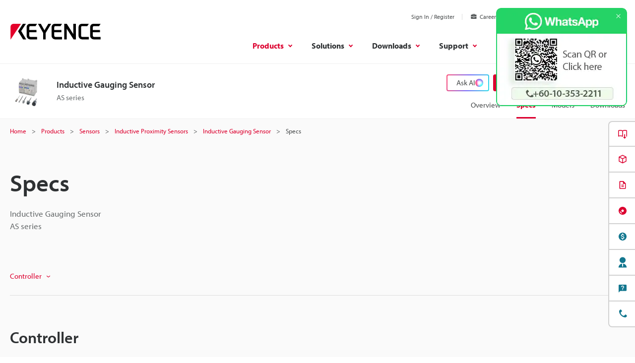

--- FILE ---
content_type: text/html;charset=utf-8
request_url: https://www.keyence.com.my/products/sensor/proximity/as/specs/
body_size: 33675
content:























<!DOCTYPE html>
<html lang="en" class="theme-KM theme-series">
<head>
























































<meta charset="UTF-8">
<meta http-equiv="X-UA-Compatible" content="IE=edge">
<meta name="viewport" content="width=device-width, initial-scale=1.0">
<meta name="description" content="AS series, specifications, specs, KEYENCE, Malaysia">
<meta name="keywords" content="">
<title>Specs : Inductive Gauging Sensor - AS series | KEYENCE Malaysia</title>
<link rel="shortcut icon" href="/favicon.ico">









































<link rel="canonical" href="https://www.keyence.com.my/products/sensor/proximity/as/specs/">
<link rel="alternate" hreflang="en-IN" href="https://www.keyence.co.in/products/sensor/proximity/as/specs/" />
<link rel="alternate" hreflang="en-MY" href="https://www.keyence.com.my/products/sensor/proximity/as/specs/" />
<link rel="alternate" hreflang="en-PH" href="https://www.keyence.com.ph/products/sensor/proximity/as/specs/" />
<link rel="alternate" hreflang="en-SG" href="https://www.keyence.com.sg/products/sensor/proximity/as/specs/" />
<link rel="alternate" hreflang="es-AR" href="https://www.keyence.com.mx/products/sensor/proximity/as/specs/" />
<link rel="alternate" hreflang="es-CL" href="https://www.keyence.com.mx/products/sensor/proximity/as/specs/" />
<link rel="alternate" hreflang="es-CO" href="https://www.keyence.com.mx/products/sensor/proximity/as/specs/" />
<link rel="alternate" hreflang="es-MX" href="https://www.keyence.com.mx/products/sensor/proximity/as/specs/" />
<link rel="alternate" hreflang="id-ID" href="https://www.keyence.co.id/products/sensor/proximity/as/specs/" />
<link rel="alternate" hreflang="ja-JP" href="https://www.keyence.co.jp/products/sensor/proximity/as/specs/" />
<link rel="alternate" hreflang="vi-VN" href="https://www.keyence.com.vn/products/sensor/proximity/as/specs/" />
<link rel="alternate" hreflang="zh-Hant-TW" href="https://www.keyence.com.tw/products/sensor/proximity/as/specs/" />
<meta property="og:image" content="/img/core/og-image.png">
<link rel="stylesheet" href="/css/core/master.css?var=20260107093117">
<script>
// akam-sw.js install script version 1.3.6
"serviceWorker"in navigator&&"find"in[]&&function(){var e=new Promise(function(e){"complete"===document.readyState||!1?e():(window.addEventListener("load",function(){e()}),setTimeout(function(){"complete"!==document.readyState&&e()},1e4))}),n=window.akamServiceWorkerInvoked,r="1.3.6";if(n)aka3pmLog("akam-setup already invoked");else{window.akamServiceWorkerInvoked=!0,window.aka3pmLog=function(){window.akamServiceWorkerDebug&&console.log.apply(console,arguments)};function o(e){(window.BOOMR_mq=window.BOOMR_mq||[]).push(["addVar",{"sm.sw.s":e,"sm.sw.v":r}])}var i="/akam-sw.js",a=new Map;navigator.serviceWorker.addEventListener("message",function(e){var n,r,o=e.data;if(o.isAka3pm)if(o.command){var i=(n=o.command,(r=a.get(n))&&r.length>0?r.shift():null);i&&i(e.data.response)}else if(o.commandToClient)switch(o.commandToClient){case"enableDebug":window.akamServiceWorkerDebug||(window.akamServiceWorkerDebug=!0,aka3pmLog("Setup script debug enabled via service worker message"),v());break;case"boomerangMQ":o.payload&&(window.BOOMR_mq=window.BOOMR_mq||[]).push(o.payload)}aka3pmLog("akam-sw message: "+JSON.stringify(e.data))});var t=function(e){return new Promise(function(n){var r,o;r=e.command,o=n,a.has(r)||a.set(r,[]),a.get(r).push(o),navigator.serviceWorker.controller&&(e.isAka3pm=!0,navigator.serviceWorker.controller.postMessage(e))})},c=function(e){return t({command:"navTiming",navTiming:e})},s=null,m={},d=function(){var e=i;return s&&(e+="?othersw="+encodeURIComponent(s)),function(e,n){return new Promise(function(r,i){aka3pmLog("Registering service worker with URL: "+e),navigator.serviceWorker.register(e,n).then(function(e){aka3pmLog("ServiceWorker registration successful with scope: ",e.scope),r(e),o(1)}).catch(function(e){aka3pmLog("ServiceWorker registration failed: ",e),o(0),i(e)})})}(e,m)},g=navigator.serviceWorker.__proto__.register;if(navigator.serviceWorker.__proto__.register=function(n,r){return n.includes(i)?g.call(this,n,r):(aka3pmLog("Overriding registration of service worker for: "+n),s=new URL(n,window.location.href),m=r,navigator.serviceWorker.controller?new Promise(function(n,r){var o=navigator.serviceWorker.controller.scriptURL;if(o.includes(i)){var a=encodeURIComponent(s);o.includes(a)?(aka3pmLog("Cancelling registration as we already integrate other SW: "+s),navigator.serviceWorker.getRegistration().then(function(e){n(e)})):e.then(function(){aka3pmLog("Unregistering existing 3pm service worker"),navigator.serviceWorker.getRegistration().then(function(e){e.unregister().then(function(){return d()}).then(function(e){n(e)}).catch(function(e){r(e)})})})}else aka3pmLog("Cancelling registration as we already have akam-sw.js installed"),navigator.serviceWorker.getRegistration().then(function(e){n(e)})}):g.call(this,n,r))},navigator.serviceWorker.controller){var u=navigator.serviceWorker.controller.scriptURL;u.includes("/akam-sw.js")||u.includes("/akam-sw-preprod.js")||u.includes("/threepm-sw.js")||(aka3pmLog("Detected existing service worker. Removing and re-adding inside akam-sw.js"),s=new URL(u,window.location.href),e.then(function(){navigator.serviceWorker.getRegistration().then(function(e){m={scope:e.scope},e.unregister(),d()})}))}else e.then(function(){window.akamServiceWorkerPreprod&&(i="/akam-sw-preprod.js"),d()});if(window.performance){var w=window.performance.timing,l=w.responseEnd-w.responseStart;c(l)}e.then(function(){t({command:"pageLoad"})});var k=!1;function v(){window.akamServiceWorkerDebug&&!k&&(k=!0,aka3pmLog("Initializing debug functions at window scope"),window.aka3pmInjectSwPolicy=function(e){return t({command:"updatePolicy",policy:e})},window.aka3pmDisableInjectedPolicy=function(){return t({command:"disableInjectedPolicy"})},window.aka3pmDeleteInjectedPolicy=function(){return t({command:"deleteInjectedPolicy"})},window.aka3pmGetStateAsync=function(){return t({command:"getState"})},window.aka3pmDumpState=function(){aka3pmGetStateAsync().then(function(e){aka3pmLog(JSON.stringify(e,null,"\t"))})},window.aka3pmInjectTiming=function(e){return c(e)},window.aka3pmUpdatePolicyFromNetwork=function(){return t({command:"pullPolicyFromNetwork"})})}v()}}();</script>
<script src="/js/core/init.js?var=20260116173154"></script>
<script src="/js/common/usersettings.js?var=20250514090925" defer></script>
<script src="/js/core/jquery-3.4.1.min.js?var=20260116173154" defer></script>
<script src="/js/core/scripts.js?var=20260116173154" defer></script>
<script src="/js/core/analytics-base.js?var=20260107093116" defer></script>
<script src="/js/core/analytics-views.js?var=20260107093116" defer></script>
<script src="/js/core/suz-bundle.js?var=20260107093117" defer></script>
<script src="/js/core/suz-bundle-kg.js?var=20260107093116" defer></script>
<script src="/js/core/master.js?var=20260107093116" defer></script>
<script src="/js/search/master.js?var=20260116173155" defer></script>
<script src="/js/products/models/master.js?var=20260116173155" defer></script>
<link rel="stylesheet" href="/css/search/master.css?var=20240209092134">









































<script>
dataLayer = (typeof dataLayer != "undefined" ? dataLayer : []);
dataLayer.push({
  "page": "/products/sensor/proximity/as/specs/index.jsp" + location.search
});

dataLayer.push({
  "signinStat" : "not_signin"
  , "signinf" : "not_signin"
  , "customerID" : ""
  , "emailAddress" : ""
  , "firstName" : ""
  , "lastName" : ""
  , "kgFlag" : "false"



});

document.cookie = "initSigninStat=;path=/";
dataLayer.push({
  "initSigninStat" : "not_signin"
});

</script>




















<!-- Google Tag Manager -->
<script>(function(w,d,s,l,i){w[l]=w[l]||[];w[l].push({'gtm.start':
new Date().getTime(),event:'gtm.js'});var f=d.getElementsByTagName(s)[0],
j=d.createElement(s),dl=l!='dataLayer'?'&l='+l:'';j.async=true;j.src=
'https://www.googletagmanager.com/gtm.js?id='+i+dl;f.parentNode.insertBefore(j,f);
})(window,document,'script','dataLayer','GTM-5335W4');</script>
<!-- End Google Tag Manager -->





















<link rel="stylesheet" href="https://use.typekit.net/zyq6sto.css">























<script type="text/javascript">
var deteql = {};
deteql.place = "detail";
////Editable Area begin
deteql.iid  = "WS_SR_as";        // Item ID
deteql.uid  = "";        // Member ID
////Editable Area end
setTimeout(function () {
    var script = document.createElement('script');
    script.type = 'text/javascript';
    script.charset = 'UTF-8';
    script.async = true;
    script.src = (location.protocol == 'https:' ? 'https:' : 'http:') + '//dtm00.deteql.net/keyenceen/scripts/x.js?noCache=' + Math.floor(((new Date()).getTime()+1.8e+7)/8.64e+7);
    var s = document.getElementsByTagName('script')[0];
    s.parentNode.insertBefore(script, s);
}, 0);
</script>




<script>(window.BOOMR_mq=window.BOOMR_mq||[]).push(["addVar",{"rua.upush":"false","rua.cpush":"true","rua.upre":"false","rua.cpre":"true","rua.uprl":"false","rua.cprl":"false","rua.cprf":"false","rua.trans":"SJ-431d9d6d-3735-4800-8ac9-63d0341f74b3","rua.cook":"false","rua.ims":"false","rua.ufprl":"false","rua.cfprl":"false","rua.isuxp":"false","rua.texp":"norulematch","rua.ceh":"false","rua.ueh":"false","rua.ieh.st":"0"}]);</script>
                              <script>!function(e){var n="https://s.go-mpulse.net/boomerang/";if("False"=="True")e.BOOMR_config=e.BOOMR_config||{},e.BOOMR_config.PageParams=e.BOOMR_config.PageParams||{},e.BOOMR_config.PageParams.pci=!0,n="https://s2.go-mpulse.net/boomerang/";if(window.BOOMR_API_key="Q4LJY-F2Y6Y-PR4SR-ZWM25-W3VHA",function(){function e(){if(!o){var e=document.createElement("script");e.id="boomr-scr-as",e.src=window.BOOMR.url,e.async=!0,i.parentNode.appendChild(e),o=!0}}function t(e){o=!0;var n,t,a,r,d=document,O=window;if(window.BOOMR.snippetMethod=e?"if":"i",t=function(e,n){var t=d.createElement("script");t.id=n||"boomr-if-as",t.src=window.BOOMR.url,BOOMR_lstart=(new Date).getTime(),e=e||d.body,e.appendChild(t)},!window.addEventListener&&window.attachEvent&&navigator.userAgent.match(/MSIE [67]\./))return window.BOOMR.snippetMethod="s",void t(i.parentNode,"boomr-async");a=document.createElement("IFRAME"),a.src="about:blank",a.title="",a.role="presentation",a.loading="eager",r=(a.frameElement||a).style,r.width=0,r.height=0,r.border=0,r.display="none",i.parentNode.appendChild(a);try{O=a.contentWindow,d=O.document.open()}catch(_){n=document.domain,a.src="javascript:var d=document.open();d.domain='"+n+"';void(0);",O=a.contentWindow,d=O.document.open()}if(n)d._boomrl=function(){this.domain=n,t()},d.write("<bo"+"dy onload='document._boomrl();'>");else if(O._boomrl=function(){t()},O.addEventListener)O.addEventListener("load",O._boomrl,!1);else if(O.attachEvent)O.attachEvent("onload",O._boomrl);d.close()}function a(e){window.BOOMR_onload=e&&e.timeStamp||(new Date).getTime()}if(!window.BOOMR||!window.BOOMR.version&&!window.BOOMR.snippetExecuted){window.BOOMR=window.BOOMR||{},window.BOOMR.snippetStart=(new Date).getTime(),window.BOOMR.snippetExecuted=!0,window.BOOMR.snippetVersion=12,window.BOOMR.url=n+"Q4LJY-F2Y6Y-PR4SR-ZWM25-W3VHA";var i=document.currentScript||document.getElementsByTagName("script")[0],o=!1,r=document.createElement("link");if(r.relList&&"function"==typeof r.relList.supports&&r.relList.supports("preload")&&"as"in r)window.BOOMR.snippetMethod="p",r.href=window.BOOMR.url,r.rel="preload",r.as="script",r.addEventListener("load",e),r.addEventListener("error",function(){t(!0)}),setTimeout(function(){if(!o)t(!0)},3e3),BOOMR_lstart=(new Date).getTime(),i.parentNode.appendChild(r);else t(!1);if(window.addEventListener)window.addEventListener("load",a,!1);else if(window.attachEvent)window.attachEvent("onload",a)}}(),"".length>0)if(e&&"performance"in e&&e.performance&&"function"==typeof e.performance.setResourceTimingBufferSize)e.performance.setResourceTimingBufferSize();!function(){if(BOOMR=e.BOOMR||{},BOOMR.plugins=BOOMR.plugins||{},!BOOMR.plugins.AK){var n="true"=="true"?1:0,t="",a="clprblyxyzfum2llko7q-f-04baace6f-clientnsv4-s.akamaihd.net",i="false"=="true"?2:1,o={"ak.v":"39","ak.cp":"285656","ak.ai":parseInt("634148",10),"ak.ol":"0","ak.cr":9,"ak.ipv":4,"ak.proto":"h2","ak.rid":"815d722a","ak.r":47376,"ak.a2":n,"ak.m":"a","ak.n":"essl","ak.bpcip":"18.223.16.0","ak.cport":51508,"ak.gh":"23.200.85.109","ak.quicv":"","ak.tlsv":"tls1.3","ak.0rtt":"","ak.0rtt.ed":"","ak.csrc":"-","ak.acc":"","ak.t":"1768641471","ak.ak":"hOBiQwZUYzCg5VSAfCLimQ==AudOFOek3rkKRbKdTyGqu7qJfl9Mv7eH+0qqaeuMBdD97GJxUcu7DLvo6ogNmxip2amzahhJ1peh0Xy0pBOKouJaC/gjQHIL2NkMyRExkN6Mh74Ustaa6gbocd+PDkmuYuYRc7UhCXJh0q1Te9RenManVcT6f+Hq8HQK7s2NprXSwfC/fq9dOATFTkj2eUcAdTyJG9pMQAPUWbwYtA+RpmegrYYGg/blNQOaRqNCzFnU+QCyUmCIbVuOprV0cIRvNIUyIw129l6wPOC1LdrP6dcg9mWoWj0bPUtqiWkzoEYjTZgETXDGfb30y6a50kWRKaOmdG/tcm2f2LPqVtipQ0zD290jNDOHwSSQyXoiTGK3jMVX1aI72q4qLf0IG+tZzI4flO5yW2KonDhYW4Jum+0B3luifNoXti6fzpUm7gU=","ak.pv":"15","ak.dpoabenc":"","ak.tf":i};if(""!==t)o["ak.ruds"]=t;var r={i:!1,av:function(n){var t="http.initiator";if(n&&(!n[t]||"spa_hard"===n[t]))o["ak.feo"]=void 0!==e.aFeoApplied?1:0,BOOMR.addVar(o)},rv:function(){var e=["ak.bpcip","ak.cport","ak.cr","ak.csrc","ak.gh","ak.ipv","ak.m","ak.n","ak.ol","ak.proto","ak.quicv","ak.tlsv","ak.0rtt","ak.0rtt.ed","ak.r","ak.acc","ak.t","ak.tf"];BOOMR.removeVar(e)}};BOOMR.plugins.AK={akVars:o,akDNSPreFetchDomain:a,init:function(){if(!r.i){var e=BOOMR.subscribe;e("before_beacon",r.av,null,null),e("onbeacon",r.rv,null,null),r.i=!0}return this},is_complete:function(){return!0}}}}()}(window);</script></head>
<body>




















<!-- Google Tag Manager (noscript) -->
<noscript><iframe src="https://www.googletagmanager.com/ns.html?id=GTM-5335W4"
height="0" width="0" style="display:none;visibility:hidden"></iframe></noscript>
<!-- End Google Tag Manager (noscript) -->

<span id="suz_pageId" style="display: none;">tcm:92-1452851-64</span>
<noscript>
<div id="NoScriptMessageArea">
<p>To use all available functions on this website, JavaScript must be enabled in your browser.</p>
<!-- /div#NoScriptMessageArea -->
</div>
</noscript>





















<span id='suz-responsive' style='display:none;'></span>










































<svg display="none">
    <symbol id="icon-arrow" viewBox="0 0 30 30">
        <path d="M22.8936 13.8966L19.7528 10.7559L18.648 11.8607L21.0059 14.2186H6V15.7811H21.009L18.6525 18.1376L19.7574 19.2425L24 14.9998L22.8951 13.895L22.8936 13.8966Z"/>
    </symbol>
    <symbol id="icon-step-arrow" viewBox="0 0 40 27">
        <path d="M24.07,26.221a2.442,2.442,0,0,1,.143-3.4l7.377-6.913H2.356a2.407,2.407,0,0,1,0-4.813H31.591L24.213,4.18A2.441,2.441,0,0,1,24.07.78,2.32,2.32,0,0,1,27.4.633L39.236,11.726a2.439,2.439,0,0,1,0,3.546L27.4,26.367a2.321,2.321,0,0,1-3.328-.146Z"/>
    </symbol>
    <symbol id="icon-catalog" viewBox="0 0 30 30">
        <path fill-rule="evenodd" clip-rule="evenodd" d="M23.3 20.5C23.1 20.3 22.7344 20.1 22.4 20.1V9.1C22.3438 9.04384 22.2562 9.01922 22.1546 8.99072C22.0754 8.96847 21.9877 8.94384 21.9 8.9C21.2 8.7 20.3 8.6 19.5 8.6C18 8.6 16.7 8.9 15.9 9.5L15.7 9.6V20.3C15.5817 20.3789 15.4633 20.4422 15.3511 20.5023C15.1789 20.5944 15.0211 20.6789 14.9 20.8C13.7 19.9 12 19.6 10.4 19.6C9.4 19.6 8.4 19.8 7.5 20.1H7.4C7.25 20.15 7.125 20.225 7 20.3C6.875 20.375 6.75 20.45 6.6 20.5H6.4C6.2 20.5 6 20.3 6 20.1V8.2C6.5 7.9 7 7.6 7.6 7.4C8.5 7.1 9.5 7 10.5 7C12.1 7 13.8 7.3 15 8.2C16.2 7.3 17.9 7 19.5 7C20.5 7 21.5 7.1 22.3 7.4C22.9 7.6 23.4 7.8 23.9 8.2V20.1C23.9 20.3 23.7 20.5 23.5 20.5H23.3ZM10.5 18.1C11.6 18.1 13 18.2 14.2 18.7H14.3V9.6L14.1 9.5C13.3 8.9 11.9 8.6 10.5 8.6C9.7 8.6 8.8 8.7 8.1 8.9C8.01231 8.94384 7.92462 8.96847 7.84536 8.99072C7.74384 9.01922 7.65616 9.04384 7.6 9.1V18.5C8.5 18.2 9.5 18.1 10.5 18.1Z"/>
        <path d="M18.3245 15.832V22.0064L17.2673 20.9492L16.2773 21.9392L19.1058 24.7676L19.1123 24.761L19.1133 24.762L21.9417 21.9336L20.9518 20.9436L19.8845 22.0109L19.8845 15.832H18.3245Z"/>
    </symbol>
    <symbol id="icon-currency-dollar" viewBox="0 0 30 30">
        <path fill-rule="evenodd" clip-rule="evenodd" d="M15 23C19.4183 23 23 19.4183 23 15C23 10.5817 19.4183 7 15 7C10.5817 7 7 10.5817 7 15C7 19.4183 10.5817 23 15 23ZM16.0566 21V19.5675C17.3616 19.32 18.3891 18.57 18.3966 17.1975C18.3966 15.3075 16.7766 14.655 15.2616 14.265C13.7466 13.875 13.2591 13.4625 13.2591 12.8325C13.2591 12.1125 13.9341 11.6025 15.0591 11.6025C16.2441 11.6025 16.6866 12.1725 16.7241 13.005H18.1941C18.1491 11.8575 17.4516 10.8 16.0566 10.4625V9H14.0541V10.4475C12.7641 10.725 11.7216 11.565 11.7216 12.855C11.7216 14.3925 12.9966 15.1575 14.8566 15.6075C16.5291 16.005 16.8591 16.59 16.8591 17.2125C16.8591 17.67 16.5291 18.405 15.0591 18.405C13.6866 18.405 13.1466 17.79 13.0716 17.0025H11.6016C11.6841 18.4575 12.7716 19.2825 14.0541 19.5525V21H16.0566Z"/>
    </symbol>
    <symbol id="icon-currency-euro" viewBox="0 0 30 30">
        <path fill-rule="evenodd" clip-rule="evenodd" d="M15 23C19.4183 23 23 19.4183 23 15C23 10.5817 19.4183 7 15 7C10.5817 7 7 10.5817 7 15C7 19.4183 10.5817 23 15 23ZM11.3866 13.2337C12.1047 11.2884 13.9713 9.90039 16.1651 9.90039C17.4714 9.90039 18.6644 10.3964 19.5652 11.2037L19.6441 11.2744L18.5173 12.3948L18.4472 12.3346C17.834 11.8079 17.0375 11.4893 16.1651 11.4893C14.8691 11.4893 13.7408 12.1901 13.1317 13.2337H16.2651V14.5448H12.6877C12.6673 14.6949 12.654 14.8472 12.654 15.0004C12.654 15.1536 12.6673 15.3059 12.6877 15.4559H16.2651V16.7671H13.1318C13.741 17.8107 14.8717 18.5115 16.1651 18.5115C17.0373 18.5115 17.8339 18.1903 18.4472 17.6634L18.5174 17.6031L19.6439 18.7265L19.5652 18.7971C18.6644 19.6044 17.4714 20.1004 16.1651 20.1004C13.9713 20.1004 12.1047 18.7124 11.3866 16.7671H9.39844V15.4559H11.0869C11.0724 15.3057 11.0651 15.1548 11.0651 15.0004C11.0651 14.8459 11.0724 14.695 11.0869 14.5448H9.39844V13.2337H11.3866Z"/>
    </symbol>
    <symbol id="icon-currency-pound" viewBox="0 0 30 30">
        <path fill-rule="evenodd" clip-rule="evenodd" d="M15 23C19.4183 23 23 19.4183 23 15C23 10.5817 19.4183 7 15 7C10.5817 7 7 10.5817 7 15C7 19.4183 10.5817 23 15 23ZM12.6281 16.7536C12.2142 17.3034 11.6992 17.9875 11.6992 19.1519V20.0996L12.6281 19.9093C12.6461 19.9056 14.4487 19.5386 15.5655 19.5386C16.6801 19.5386 18.4848 19.9056 18.5029 19.9093L18.814 18.3945C18.734 18.3779 16.8379 17.992 15.5654 17.992C14.9349 17.992 14.1518 18.0864 13.5122 18.1846C13.6096 18.0208 13.7295 17.8616 13.8631 17.6844L13.8634 17.6839C14.2772 17.1342 14.7922 16.4501 14.7922 15.2856H17.112V13.7391H14.4468C14.4314 13.7009 14.417 13.6597 14.4027 13.6188C14.3868 13.5736 14.3711 13.5288 14.3543 13.4884L14.3538 13.4872C14.1743 13.0581 14.019 12.6868 14.019 12.1926C14.019 11.3401 14.7129 10.6461 15.5655 10.6461C16.418 10.6461 17.112 11.3401 17.112 12.1926H18.6585C18.6585 10.4868 17.2713 9.09961 15.5655 9.09961C13.8596 9.09961 12.4725 10.4868 12.4725 12.1926C12.4725 12.8228 12.6206 13.3114 12.7872 13.7391H11.6992V15.2856H13.2457C13.2457 15.9328 12.9867 16.2771 12.6281 16.7536Z"/>
    </symbol>
    <symbol id="icon-currency-yen" viewBox="0 0 30 30">
        <path fill-rule="evenodd" clip-rule="evenodd" d="M15 23C19.4183 23 23 19.4183 23 15C23 10.5817 19.4183 7 15 7C10.5817 7 7 10.5817 7 15C7 19.4183 10.5817 23 15 23ZM15.9318 15.3837V16.5126H18.5991V18.0415H15.9318V20.6994H14.3981V18.0415H11.7308V16.5126H14.3981V15.3837H11.7308V13.8547H13.7318L11.3594 10.3087L12.6356 9.46094L15.1649 13.2414L17.6943 9.46094L18.9705 10.3087L16.5981 13.8547H18.5991V15.3837H15.9318Z"/>
    </symbol>
    <symbol id="icon-currency-won" viewBox="0 0 30 30">
        <path fill-rule="evenodd" clip-rule="evenodd" d="M15 23C19.4183 23 23 19.4183 23 15C23 10.5817 19.4183 7 15 7C10.5817 7 7 10.5817 7 15C7 19.4183 10.5817 23 15 23ZM20.5 13.6493V14.9693H18.9956L18.5561 16.2893H20.5V17.6067H18.1152L17.5212 19.396L16.555 19.3814L16.291 18.9194L15.103 14.9693H14.897L13.5731 19.3821L12.6068 19.3966L12.3277 18.9406L11.8841 17.6093L9.54073 17.6067V16.2867L11.4439 16.2893L11.0044 14.9693H9.5V13.6493H10.5641L9.75234 11.2179L11.0063 10.8008L11.9554 13.6493H13.915L14.4456 11.8799H15.557L16.085 13.6493H18.0446L18.9923 10.8008L20.2463 11.2179L19.4359 13.6493H20.5ZM12.3956 14.9693L12.987 16.7434L13.5176 14.9693H12.3956ZM16.481 14.9693L17.013 16.7434L17.603 14.9693H16.481Z"/>
    </symbol>
    <symbol id="icon-download" viewBox="0 0 30 30">
        <path d="M21.2222 14V20.2222H8.77778V14H7V20.2222C7 21.2 7.8 22 8.77778 22H21.2222C22.2 22 23 21.2 23 20.2222V14H21.2222ZM15.8889 14.5956L18.1911 12.3022L19.4444 13.5556L15 18L10.5556 13.5556L11.8089 12.3022L14.1111 14.5956V6H15.8889V14.5956Z" />
    </symbol>
    <symbol id="icon-data-sheet" viewBox="0 0 30 30">
        <path d="M10.5703 9.06914V19.9137C10.5703 20.168 10.368 20.3977 10.0863 20.3977C9.80469 20.3977 9.60234 20.1953 9.60234 19.9137V10.1629H9.06914C8.48398 10.1629 8 10.6469 8 11.232V20.9309C8 21.516 8.48398 22 9.06914 22H20.9555C21.516 22 22 21.5406 22 20.9555V9.06914C22 8.48398 21.516 8 20.9309 8L11.5629 8.07656C11.0023 8.07656 10.5703 8.48398 10.5703 9.06914ZM12.8098 14.6309H17.8C18.0543 14.6309 18.284 14.8332 18.284 15.1148C18.284 15.3691 18.0816 15.5988 17.8 15.5988H12.8098C12.5555 15.5988 12.3258 15.3965 12.3258 15.1148C12.3285 14.8359 12.5555 14.6309 12.8098 14.6309ZM19.4023 18.273H12.8098C12.5555 18.273 12.3258 18.0707 12.3258 17.7891C12.3258 17.5348 12.5281 17.3051 12.8098 17.3051H19.4023C19.6566 17.3051 19.8863 17.5074 19.8863 17.7891C19.8617 18.068 19.6594 18.273 19.4023 18.273ZM19.4023 12.8754H12.8098C12.5555 12.8754 12.3258 12.673 12.3258 12.3914C12.3258 12.1371 12.5281 11.9074 12.8098 11.9074H19.4023C19.6566 11.9074 19.8863 12.1098 19.8863 12.3914C19.8617 12.673 19.6594 12.8754 19.4023 12.8754Z"/>
    </symbol>
    <symbol id="icon-plus" viewBox="0 0 30 30">
        <path d="M15.9 10.5H14.1V14.1H10.5V15.9H14.1V19.5H15.9V15.9H19.5V14.1H15.9V10.5ZM15 6C10.05 6 6 10.05 6 15C6 19.95 10.05 24 15 24C19.95 24 24 19.95 24 15C24 10.05 19.95 6 15 6ZM15 22.2C11.04 22.2 7.8 18.96 7.8 15C7.8 11.04 11.04 7.8 15 7.8C18.96 7.8 22.2 11.04 22.2 15C22.2 18.96 18.96 22.2 15 22.2Z"/>
    </symbol>
    <symbol id="icon-minus" viewBox="0 0 30 30">
        <path d="M15.9 14.1H14.1H10.5V15.9H14.1H15.9H19.5V14.1H15.9ZM15 6C10.05 6 6 10.05 6 15C6 19.95 10.05 24 15 24C19.95 24 24 19.95 24 15C24 10.05 19.95 6 15 6ZM15 22.2C11.04 22.2 7.8 18.96 7.8 15C7.8 11.04 11.04 7.8 15 7.8C18.96 7.8 22.2 11.04 22.2 15C22.2 18.96 18.96 22.2 15 22.2Z"/>
    </symbol>
    <symbol id="icon-horizontal-scrollable" viewBox="0 0 30 30">
        <circle cx="15" cy="15" r="14.5" fill="white" stroke="#EA0437"/>
        <path d="M19.804 15H7V15.8H19.804V17.8L23 15.4L19.804 13V15Z" fill="#EA0437"/>
    </symbol>
    <symbol id="icon-chat" viewBox="0 0 30 30">
        <path d="M21.4 8H8.6C7.72 8 7 8.72 7 9.6V24L10.2 20.8H21.4C22.28 20.8 23 20.08 23 19.2V9.6C23 8.72 22.28 8 21.4 8ZM15.72 18.72H14.28V17.28H15.72V18.72ZM15.72 16.48H14.28C14.28 14.08 16.52 14.24 16.52 12.8C16.52 12 15.88 11.36 15.08 11.36C14.28 11.36 13.56 12 13.56 12.8H12.04C12.04 11.2 13.4 9.84 15 9.84C16.6 9.84 17.96 11.2 17.96 12.8C17.96 14.64 15.72 14.8 15.72 16.48Z"/>
    </symbol>
    <symbol id="icon-speech-balloon" viewBox="0 0 30 30">
        <g transform="translate(-4191 -333)"><rect width="30" height="30" transform="translate(4191 333)" fill="none"/><g transform="translate(4191.022 332.965)"><g transform="translate(-3753 -334)"><g transform="translate(-438 1)"><g transform="translate(4193.578 335.535)"><path d="M15.2,8c4,0,7.2,2.8,7.2,6.1a5.8,5.8,0,0,1-3.2,5.1v2.6l-2.7-1.7a6.6,6.6,0,0,1-1.4.1c-4,0-7.2-2.8-7.2-6.1S11.2,8,15.2,8Z"/><path d="M5.9,14.8A5.659,5.659,0,0,1,3.1,9.9c0-3.4,3.2-6.2,7.2-6.2s7.2,2.8,7.2,6.2-3.2,6.2-7.2,6.2A5.284,5.284,0,0,1,9.1,16L5.7,18.2Z" fill="#fff"/><path d="M10.3,4.5c3.6,0,6.5,2.4,6.5,5.5s-2.9,5.4-6.5,5.4a4.869,4.869,0,0,1-1.2-.1L6.5,16.9l.2-2.4A5.118,5.118,0,0,1,3.9,10c-.1-3.1,2.8-5.5,6.4-5.5m0-1.3A8.659,8.659,0,0,0,4.9,5.1,5.485,5.485,0,0,0,3.1,7.3,6.367,6.367,0,0,0,2.4,10a6.405,6.405,0,0,0,2.8,5.2L5,16.9l-.2,2.6L7.1,18l2.2-1.3c.3,0,.7.1,1,.1a8.659,8.659,0,0,0,5.4-1.9,6.458,6.458,0,0,0,1.8-2.2,6.374,6.374,0,0,0,0-5.4,6.252,6.252,0,0,0-1.8-2.2,8.107,8.107,0,0,0-5.4-1.9Z"/></g></g></g><circle cx="0.9" cy="0.9" r="0.9" transform="translate(8.5 11.7)"/><path d="M.9-.039A.939.939,0,1,1-.039.9.94.94,0,0,1,.9-.039Zm0,1.8A.861.861,0,1,0,.039.9.862.862,0,0,0,.9,1.761Z" transform="translate(8.5 11.7)"/><circle cx="0.9" cy="0.9" r="0.9" transform="translate(12 11.7)"/><path d="M.9-.039A.939.939,0,1,1-.039.9.94.94,0,0,1,.9-.039Zm0,1.8A.861.861,0,1,0,.039.9.862.862,0,0,0,.9,1.761Z" transform="translate(12 11.7)"/><circle cx="0.9" cy="0.9" r="0.9" transform="translate(15.3 11.7)"/><path d="M.9-.039A.939.939,0,1,1-.039.9.94.94,0,0,1,.9-.039Zm0,1.8A.861.861,0,1,0,.039.9.862.862,0,0,0,.9,1.761Z" transform="translate(15.3 11.7)"/></g></g>
    </symbol>
    <symbol id="icon-tel" viewBox="0 0 30 30">
        <path d="M23.8459 18.8048C24.0514 19.0103 24.0514 19.3435 23.8459 19.549L21.9896 21.4052C21.6958 21.699 21.3224 21.9075 20.9094 21.9533C17.7281 22.3057 14.2797 20.6242 11.8263 18.1708C9.37433 15.7188 7.69413 12.2717 8.04673 9.09064C8.09251 8.67763 8.30099 8.30421 8.59482 8.01038L10.4511 6.15412C10.6566 5.94863 10.9897 5.94863 11.1952 6.15412L13.7998 8.75867C14.0053 8.96416 14.0053 9.29733 13.7998 9.50282L11.1583 12.1443C11.1452 13.8391 12.0519 15.3826 13.3347 16.6653C14.6182 17.9489 16.1599 18.8556 17.8557 18.8417L20.5604 16.2479C20.767 16.0497 21.0942 16.0531 21.2967 16.2556L23.8459 18.8048Z"/>
    </symbol>
    <symbol id="icon-techinical-guides" viewBox="0 0 30 30">
        <path d="M23.7701 20.2925L17.0761 13.5566C17.7933 11.7123 17.3949 9.54725 15.8808 8.02369C14.287 6.41994 11.8964 6.09919 9.98383 6.98125L13.0477 10.0643C13.3578 10.3763 13.3578 10.8801 13.0477 11.1921L11.7787 12.469C11.4683 12.7814 10.9638 12.7841 10.65 12.4751L7.51349 9.38688C6.55723 11.3114 6.95567 13.717 8.54944 15.3208C10.0635 16.8443 12.2151 17.2452 14.0479 16.5236L20.7419 23.2594C21.0607 23.5802 21.5388 23.5802 21.8575 23.2594L23.6904 21.4151C24.0888 21.0944 24.0888 20.5331 23.7701 20.2925Z"/>
    </symbol>
    <symbol id="icon-cad-data" viewBox="0 0 30 30">
        <path fill-rule="evenodd" clip-rule="evenodd" d="M14.641 6.3781C14.8662 6.26549 15.1313 6.26549 15.3565 6.3781L22.3365 9.8681C22.6075 10.0036 22.7787 10.2806 22.7787 10.5836V19.0589C22.7787 19.3619 22.6075 19.639 22.3365 19.7745L15.3565 23.2645C15.1313 23.3771 14.8662 23.3771 14.641 23.2645L7.66098 19.7745C7.38995 19.639 7.21875 19.3619 7.21875 19.0589V10.5836C7.21875 10.2806 7.38995 10.0036 7.66098 9.8681L14.641 6.3781ZM8.77875 11.8334L14.2188 14.5534V21.3092L8.77875 18.5892V11.8334ZM15.7787 21.3092L21.2188 18.5892V11.8334L15.7787 14.5534V21.3092ZM14.9987 13.1992L20.2546 10.5713L14.9987 7.94335L9.74288 10.5713L14.9987 13.1992Z"/>
    </symbol>
    <symbol id="icon-manuals" viewBox="0 0 30 30">
        <path d="M17.5 16.0307H12.5V14.4707H17.5V16.0307Z"/>
        <path d="M12.5 19.0307H17.5V17.4707H12.5V19.0307Z"/>
        <path fill-rule="evenodd" clip-rule="evenodd" d="M16.625 7H10.125C9.23125 7 8.50813 7.73125 8.50813 8.625L8.5 21.375C8.5 22.2688 9.22312 23 10.1169 23H19.875C20.7688 23 21.5 22.2688 21.5 21.375V11.875L16.625 7ZM19.875 21.375H10.125V8.625H15.8125V12.6875H19.875V21.375Z" />
    </symbol>
    <symbol id="icon-software" viewBox="0 0 30 30">
        <path fill-rule="evenodd" clip-rule="evenodd" d="M15 23C19.4183 23 23 19.4183 23 15C23 10.5817 19.4183 7 15 7C10.5817 7 7 10.5817 7 15C7 19.4183 10.5817 23 15 23ZM15 17.5C16.3807 17.5 17.5 16.3807 17.5 15C17.5 13.6193 16.3807 12.5 15 12.5C13.6193 12.5 12.5 13.6193 12.5 15C12.5 16.3807 13.6193 17.5 15 17.5ZM11.7978 18.0718C12.3155 18.6116 12.9611 19.0119 13.6747 19.2355L13.2082 20.7242C12.2438 20.4219 11.3714 19.881 10.6719 19.1516C9.9724 18.4221 9.46848 17.5278 9.20691 16.5516L10.7138 16.1479C10.9073 16.8703 11.2802 17.532 11.7978 18.0718Z"/>
    </symbol>
    <symbol id="icon-request-demo" viewBox="0 0 30 30">
        <path d="M15 15C17.21 15 19 13.21 19 11C19 8.79 17.21 7 15 7C12.79 7 11 8.79 11 11C11 13.21 12.79 15 15 15ZM15 17C12.33 17 7 18.34 7 21V23H23V21C23 18.34 17.67 17 15 17Z"/>
    </symbol>
    <symbol id="icon-free-trial-unit" viewBox="0 0 30 30">
        <path d="M19.7143 9H7.71429C6.77143 9 6 9.76286 6 10.7143V18.4286H7.71429C7.71429 19.8429 8.86286 21 10.2857 21C11.7086 21 12.8571 19.8429 12.8571 18.4286H17.5714C17.5714 19.8429 18.72 21 20.1429 21C21.5657 21 22.7143 19.8429 22.7143 18.4286H24.8571V14.1429L19.7143 9ZM7.71429 14.1429V10.7143H11.1429V14.1429H7.71429ZM10.2857 19.7143C9.57429 19.7143 9 19.14 9 18.4286C9 17.7171 9.57429 17.1429 10.2857 17.1429C10.9971 17.1429 11.5714 17.7171 11.5714 18.4286C11.5714 19.14 10.9971 19.7143 10.2857 19.7143ZM16.2857 14.1429H12.8571V10.7143H16.2857V14.1429ZM20.1429 19.7143C19.4314 19.7143 18.8571 19.14 18.8571 18.4286C18.8571 17.7171 19.4314 17.1429 20.1429 17.1429C20.8543 17.1429 21.4286 17.7171 21.4286 18.4286C21.4286 19.14 20.8543 19.7143 20.1429 19.7143ZM18 14.1429V10.7143H18.8571L22.2857 14.1429H18Z"/>
    </symbol>
    <symbol id="icon-information" viewBox="0 0 30 30">
        <rect width="30" height="30" transform="translate(30 30) rotate(180)" fill="none"/>
        <path d="M18216,17037a8.182,8.182,0,0,1-8-8.145,8,8,0,0,1,16,0A8.182,8.182,0,0,1,18216,17037Zm-2-9v1.5h1v3.5h2v-5h-3Zm1-3v1h2v-2h-2Z" transform="translate(-18201 -17014)"/>
    </symbol>
    <symbol id="icon-warning" viewBox="0 0 30 30">
        <path d="M15 7C10.584 7 7 10.584 7 15C7 19.416 10.584 23 15 23C19.416 23 23 19.416 23 15C23 10.584 19.416 7 15 7ZM15.8 19H14.2V17.4H15.8V19ZM15.8 15.8H14.2V11H15.8V15.8Z"/>
    </symbol>
    <symbol id="icon-dialog" viewBox="0 0 30 30">
        <path fill-rule="evenodd" clip-rule="evenodd" d="M12.56 17.44V9.56H20.44V17.44H12.56ZM11 9C11 8.44771 11.4477 8 12 8H21C21.5523 8 22 8.44772 22 9V18C22 18.5523 21.5523 19 21 19H12C11.4477 19 11 18.5523 11 18V9ZM9.28 22.0007H19.7812V20.4407H9.56V10.2207H8V20.7207C8 21.4276 8.57308 22.0007 9.28 22.0007Z"/>
    </symbol>
    <symbol id="icon-360view" viewBox="0 0 30 30">
        <path d="M15.0898 10.2617C10.1218 10.2617 6.08984 12.2777 6.08984 14.7617C6.08984 16.7777 8.73584 18.4787 12.3898 19.0547V21.9617L15.9898 18.3617L12.3898 14.7617V17.2187C9.55484 16.7147 7.88984 15.5087 7.88984 14.7617C7.88984 13.8077 10.6258 12.0617 15.0898 12.0617C19.5538 12.0617 22.2898 13.8077 22.2898 14.7617C22.2898 15.4187 20.9758 16.4627 18.6898 17.0387V18.8837C21.8668 18.1907 24.0898 16.6067 24.0898 14.7617C24.0898 12.2777 20.0578 10.2617 15.0898 10.2617Z"/>
    </symbol>
    <symbol id="icon-download-list" viewBox="0 0 30 30">
        <path d="M18 12.2617H6V14.2617H18V12.2617ZM18 8.26172H6V10.2617H18V8.26172ZM22 16.2617V12.2617H20V16.2617H16V18.2617H20V22.2617H22V18.2617H26V16.2617H22ZM6 18.2617H14V16.2617H6V18.2617Z"/>
    </symbol>
    <symbol id="icon-checkbox-checked" viewBox="0 0 20 20">
        <path fill-rule="evenodd" clip-rule="evenodd" d="M4 0C1.79086 0 0 1.79086 0 4V16C0 18.2091 1.79086 20 4 20H16C18.2091 20 20 18.2091 20 16V4C20 1.79086 18.2091 0 16 0H4Z"/>
        <path fill-rule="evenodd" clip-rule="evenodd" d="M17.6604 4.95049L7.67858 17.1505L2.51172 12.6295L4.48723 10.3718L7.32037 12.8508L15.3385 3.05078L17.6604 4.95049Z" fill="white"/>
    </symbol>
    <symbol id="icon-checkbox-unchecked" viewBox="0 0 20 20">
        <path d="M0 4C0 1.79086 1.79086 0 4 0H16C18.2091 0 20 1.79086 20 4V16C20 18.2091 18.2091 20 16 20H4C1.79086 20 0 18.2091 0 16V4Z" fill="white"/>
        <path fill-rule="evenodd" clip-rule="evenodd" d="M16 1H4C2.34315 1 1 2.34315 1 4V16C1 17.6569 2.34315 19 4 19H16C17.6569 19 19 17.6569 19 16V4C19 2.34315 17.6569 1 16 1ZM4 0C1.79086 0 0 1.79086 0 4V16C0 18.2091 1.79086 20 4 20H16C18.2091 20 20 18.2091 20 16V4C20 1.79086 18.2091 0 16 0H4Z"/>
    </symbol>
    <symbol id="icon-checkbox-indeterminate" viewBox="0 0 20 20">
        <rect width="20" height="20" rx="4"/>
        <rect x="4.44" y="8.89" width="11.11" height="2.22" fill="#fff"/>
    </symbol>
    <symbol id="icon-radio-checked" viewBox="0 0 20 20">
        <circle cx="10" cy="10" r="10"/>
        <circle cx="10" cy="10" r="9" fill="#fff"/>
        <circle cx="6" cy="6" r="6" transform="translate(4 4)"/>
    </symbol>
    <symbol id="icon-radio-unchecked" viewBox="0 0 20 20">
        <circle cx="10" cy="10" r="10"/>
        <circle cx="10" cy="10" r="9" fill="#fff"/>
    </symbol>
    <symbol id="icon-close" viewBox="0 0 30 30">
        <path d="M22 9.41L20.59 8L15 13.59L9.41 8L8 9.41L13.59 15L8 20.59L9.41 22L15 16.41L20.59 22L22 20.59L16.41 15L22 9.41Z"/>
    </symbol>
    <symbol id="icon-search" viewBox="0 0 30 30">
        <path d="M18.5 17H17.7L17.4 16.7C18.4 15.6 19 14.1 19 12.5C19 8.9 16.1 6 12.5 6C8.9 6 6 8.9 6 12.5C6 16.1 8.9 19 12.5 19C14.1 19 15.6 18.4 16.7 17.4L17 17.7V18.5L22 23.5L23.5 22L18.5 17ZM12.5 17C10 17 8 15 8 12.5C8 10 10 8 12.5 8C15 8 17 10 17 12.5C17 15 15 17 12.5 17Z"/>
    </symbol>
    <symbol id="icon-global" viewBox="0 0 14 14">
        <path d="M6.993 0C3.129 0 0 3.136 0 7C0 10.864 3.129 14 6.993 14C10.864 14 14 10.864 14 7C14 3.136 10.864 0 6.993 0ZM11.844 4.2H9.779C9.555 3.325 9.233 2.485 8.813 1.708C10.101 2.149 11.172 3.045 11.844 4.2ZM7 1.428C7.581 2.268 8.036 3.199 8.337 4.2H5.663C5.964 3.199 6.419 2.268 7 1.428ZM1.582 8.4C1.47 7.952 1.4 7.483 1.4 7C1.4 6.517 1.47 6.048 1.582 5.6H3.948C3.892 6.062 3.85 6.524 3.85 7C3.85 7.476 3.892 7.938 3.948 8.4H1.582ZM2.156 9.8H4.221C4.445 10.675 4.767 11.515 5.187 12.292C3.899 11.851 2.828 10.962 2.156 9.8ZM4.221 4.2H2.156C2.828 3.038 3.899 2.149 5.187 1.708C4.767 2.485 4.445 3.325 4.221 4.2ZM7 12.572C6.419 11.732 5.964 10.801 5.663 9.8H8.337C8.036 10.801 7.581 11.732 7 12.572ZM8.638 8.4H5.362C5.299 7.938 5.25 7.476 5.25 7C5.25 6.524 5.299 6.055 5.362 5.6H8.638C8.701 6.055 8.75 6.524 8.75 7C8.75 7.476 8.701 7.938 8.638 8.4ZM8.813 12.292C9.233 11.515 9.555 10.675 9.779 9.8H11.844C11.172 10.955 10.101 11.851 8.813 12.292ZM10.052 8.4C10.108 7.938 10.15 7.476 10.15 7C10.15 6.524 10.108 6.062 10.052 5.6H12.418C12.53 6.048 12.6 6.517 12.6 7C12.6 7.483 12.53 7.952 12.418 8.4H10.052Z" />
    </symbol>
    <symbol id="icon-faq" viewBox="0 0 30 30">
        <path d="M22.2 10.2H20.6V17.4H10.2V19C10.2 19.44 10.56 19.8 11 19.8H19.8L23 23V11C23 10.56 22.64 10.2 22.2 10.2ZM19 15V7.8C19 7.36 18.64 7 18.2 7H7.8C7.36 7 7 7.36 7 7.8V19L10.2 15.8H18.2C18.64 15.8 19 15.44 19 15Z" />
    </symbol>
    <symbol id="icon-career" viewBox="0 0 14 14">
        <rect x="1.32031" y="3.54883" width="11.282" height="8.49058" rx="1"/>
        <path fill-rule="evenodd" clip-rule="evenodd" d="M5.32047 2.80094V3.64094H8.68047V2.80094H5.32047ZM5.18047 1.96094C4.79387 1.96094 4.48047 2.27434 4.48047 2.66094V3.78094C4.48047 4.16754 4.79387 4.48094 5.18047 4.48094H8.82047C9.20707 4.48094 9.52047 4.16754 9.52047 3.78094V2.66094C9.52047 2.27434 9.20707 1.96094 8.82047 1.96094H5.18047Z"/>
        <path class="iconCareer-piece" fill-rule="evenodd" clip-rule="evenodd" d="M1.17969 7.54906L1.34056 6.72461L7.00012 7.82892L12.6597 6.72461L12.8206 7.54906L7.00012 8.68476L1.17969 7.54906Z" fill="white"/>
        <rect class="iconCareer-piece" x="5.75" y="6.53711" width="2.5" height="2.9375" rx="0.875" stroke="white" stroke-width="0.75"/>
    </symbol>
    <symbol id="icon-circle-marked" viewBox="0 0 24 24">
        <path d="M8 13.2424L10.4615 15.2222L16 9" fill="none" stroke-width="2"/>
        <circle cx="12" cy="12" r="11" fill="none" stroke-width="2"/>
    </symbol>
    <symbol id="icon-connection" viewBox="0 0 30 30">
        <polygon points="21.185,13.795 21.185,11.734 12.988,11.734 12.988,13.282 11.559,13.282 11.559,16.899 12.988,16.899 12.988,18.519 21.185,18.519 21.185,16.386 24.999,16.386 24.999,13.795"/>
        <polygon points="7.661,6.501 5.001,6.501 5.001,23.499 7.661,23.499 7.661,18.519 10.848,18.519 10.848,16.899 9.418,16.899 9.418,13.282 10.848,13.282 10.848,11.734 7.661,11.734"/>
    </symbol>
    <symbol id="icon-material" viewBox="0 0 30 30">
        <rect width="30" height="30" fill="none"/>
        <path d="M-2086.9-4735.578a1.792,1.792,0,0,1-.427-.343,1.9,1.9,0,0,0-.868-.611,1.865,1.865,0,0,0-.54-.1h-4.465a1.8,1.8,0,0,1-1.8-1.8v-11.105a1.8,1.8,0,0,1,1.8-1.8h4.4a3.69,3.69,0,0,1,2.8,1.287,3.687,3.687,0,0,1,2.8-1.287h4.4a1.8,1.8,0,0,1,1.8,1.8v11.105a1.8,1.8,0,0,1-1.8,1.8h-4.466a1.866,1.866,0,0,0-.54.1,1.9,1.9,0,0,0-.869.611,1.8,1.8,0,0,1-.427.343,1.785,1.785,0,0,1-.9.243A1.78,1.78,0,0,1-2086.9-4735.578Zm1.8-12.059v9.737a3.67,3.67,0,0,1,1.9-.531h4.4v-11.105h-4.466a1.9,1.9,0,0,0-1.834,1.9Zm-8.1,9.207h4.4a3.671,3.671,0,0,1,1.9.531v-9.737a1.9,1.9,0,0,0-1.837-1.9h-4.464Zm1.2-3.075v-1.8h3.9v1.8Zm0-3v-1.8h3.9v1.8Zm8.1,3v-1.8h3.9v1.8Zm0-3v-1.8h3.9v1.8Z" transform="translate(2101 4758.335)" fill="#ea0437" stroke="rgba(0,0,0,0)" stroke-miterlimit="10"/>
    </symbol>
    <symbol id="icon-key" viewBox="0 0 30 30">
        <rect width="30" height="30" fill="none"/>
        <path d="M15.119,7.506H14.043l-.82.006V4.845A5.217,5.217,0,0,0,10.638.639a5.264,5.264,0,0,0-5.02,0A4.983,4.983,0,0,0,2.972,4.862V7.506H1.081A1.052,1.052,0,0,0,0,8.576V19.391H16.2V8.576a1.054,1.054,0,0,0-1.081-1.07M9.633,16.972H6.647l.429-2.985a2.138,2.138,0,0,1-1.1-1.856,2.12,2.12,0,1,1,3.145,1.856ZM11.491,7.49H4.709V4.818A3.168,3.168,0,0,1,6.518,1.957,4,4,0,0,1,8.1,1.645a4.062,4.062,0,0,1,1.581.312,3.169,3.169,0,0,1,1.81,2.861Z" transform="translate(7 5)"/>
    </symbol>
    <symbol id="icon-map" viewBox="0 0 40 40">
        <rect width="40" height="40" fill="none"></rect>
        <path d="M8.075,23.516C1.264,13.642,0,12.629,0,9A9,9,0,0,1,18,9c0,3.629-1.264,4.642-8.075,14.516a1.125,1.125,0,0,1-1.85,0ZM9,12.75A3.75,3.75,0,1,0,5.25,9,3.75,3.75,0,0,0,9,12.75Z" transform="translate(11 8)"></path>
    </symbol>
    <symbol id="icon-mail" viewBox="0 0 40 40">
        <rect width="40" height="40" fill="none"></rect>
        <g transform="translate(7.5 6.5)"><path d="M4.5,4.5h16a3,3,0,0,1,3,3v12a3,3,0,0,1-3,3H4.5a3,3,0,0,1-3-3V7.5A3,3,0,0,1,4.5,4.5Zm16,16a1,1,0,0,0,1-1V7.5a1,1,0,0,0-1-1H4.5a1,1,0,0,0-1,1v12a1,1,0,0,0,1,1Z" transform="translate(0)"></path><path d="M12.5,16.5a1,1,0,0,1-.573-.181l-10-7A1,1,0,0,1,3.073,7.681l9.426,6.6,9.426-6.6a1,1,0,0,1,1.147,1.638l-10,7A1,1,0,0,1,12.5,16.5Z" transform="translate(0 -1)"></path></g>
    </symbol>
    <symbol id="icon-video" viewBox="0 0 30 30">
        <path d="M24.799,8H5.201c-0.113,0-0.2,0.083-0.2,0.192v13.616c0,0.109,0.087,0.192,0.2,0.192h19.597c0.113,0,0.2-0.083,0.2-0.192 V8.192C24.999,8.083,24.912,8,24.799,8z M15,20.357c-3.086,0-5.586-2.397-5.586-5.357s2.5-5.357,5.586-5.357 S20.586,12.04,20.586,15S18.086,20.357,15,20.357z"/>
        <polygon points="13.434,17.659 18.073,15.089 13.434,12.52"/>
    </symbol>
    <symbol id="icon-program" viewBox="0 0 30 30">
        <g transform="translate(0.195 0.195)"><rect width="30" height="30" transform="translate(-0.195 -0.195)" fill="#fff" opacity="0"/>
        <rect width="18" height="18" rx="3" transform="translate(5.805 5.805)"/>
        <g transform="translate(8.291 11.591)">
        <rect width="1.036" height="6.514" rx="0.518" transform="translate(7.267) rotate(22)" fill="#fff"/>
        <path d="M2.745,5.791.158,3.267.129,3.241A.439.439,0,0,1,.14,2.609L2.777.126a.466.466,0,0,1,.648.011.439.439,0,0,1-.011.632l-2.3,2.166L3.393,5.159a.439.439,0,0,1,0,.632.465.465,0,0,1-.648,0Z" transform="translate(0 0.303)" fill="#fff"/>
        <path d="M2.745.131.158,2.655l-.029.027a.439.439,0,0,0,.011.632L2.777,5.8a.466.466,0,0,0,.648-.011.439.439,0,0,0-.011-.632l-2.3-2.166L3.393.763a.439.439,0,0,0,0-.632.465.465,0,0,0-.648,0Z" transform="translate(13.029 6.225) rotate(180)" fill="#fff"/></g></g>
    </symbol>
    <symbol id="icon-calibration" viewBox="0 0 30 30">
        <rect width="2.038" height="2.038" transform="translate(17.594 17.594)" fill="none"/>
        <g transform="translate(-0.25 -0.25)">
            <rect width="30" height="30" transform="translate(0.25 0.25)" fill="none"/>
            <g transform="translate(5.986 9.691)">
            <path d="M18.471,8.314H15.36a6.1,6.1,0,0,0-.977-2.51L16.6,3.593a9.222,9.222,0,0,1,1.876,4.72Zm-15.324,0H.034A9.232,9.232,0,0,1,1.911,3.593L4.123,5.805a6.1,6.1,0,0,0-.977,2.508Zm9.978-3.882h0a6.154,6.154,0,0,0-2.941-1.294V.026A9.191,9.191,0,0,1,15.317,2.24L13.126,4.432Zm-7.744,0h0L3.189,2.24A9.19,9.19,0,0,1,8.323.026V3.137A6.152,6.152,0,0,0,5.382,4.432Z"/>
            <path d="M1.519,8.491A1.884,1.884,0,0,1,.248,7.913,1.4,1.4,0,0,1,.06,6.673C.458,5.015,1.521.2,1.566,0c0,0,.027.1.064.265.744,3.227,1.22,5.383,1.414,6.406a1.5,1.5,0,0,1-.236,1.284A1.8,1.8,0,0,1,1.519,8.491Zm.006-2.575a1.061,1.061,0,1,0,1.067,1.06A1.065,1.065,0,0,0,1.525,5.916Z" transform="translate(7.709 2.472)"/>
            </g>
        </g>
    </symbol>
    <symbol id="icon-building" viewBox="0 0 40 40">
        <g transform="translate(4 10.365)"><path d="M28.273,25.222H31V28H1V25.222H3.727V4.389A1.377,1.377,0,0,1,5.091,3H18.727a1.377,1.377,0,0,1,1.364,1.389V25.222h5.455V14.111H22.818V11.333h4.091a1.377,1.377,0,0,1,1.364,1.389ZM6.455,5.778V25.222H17.364V5.778Zm2.727,8.333h5.455v2.778H9.182Zm0-5.556h5.455v2.778H9.182Z" transform="translate(0 -5.365)"/></g>
    </symbol>
    <symbol id="icon-person" viewBox="0 0 40 40">
        <rect width="40" height="40" fill="none"/>
        <path d="M13.625,18.416v7.917h2.75V18.416A10.788,10.788,0,0,1,26,29H4A10.786,10.786,0,0,1,13.625,18.416ZM15,17A8.126,8.126,0,0,1,6.75,9,8.126,8.126,0,0,1,15,1a8.126,8.126,0,0,1,8.25,8A8.126,8.126,0,0,1,15,17Z" transform="translate(5 5)"/>
    </symbol>
    <symbol id="icon-registration" viewBox="0 0 40 40">
        <rect width="40" height="40" fill="none"/>
        <path d="M-3081-2335a4,4,0,0,1-4-4v-9a4,4,0,0,1,4-4h20.235a3.966,3.966,0,0,1,2.406.8,4.032,4.032,0,0,1,1.424,2.037l-.018.018-1.237,1.242-2.689,2.7h-11.414v1.133h10.284l-1.412,1.417h-8.872v1.134h7.742l-1.316,1.32-.346,3.123a1.561,1.561,0,0,0,.385,1.211,1.55,1.55,0,0,0,1.156.519,1.64,1.64,0,0,0,.172-.01l3.11-.345,4.624-4.639V-2339a4,4,0,0,1-4,4Zm-1.543-2.948h8.7a4.276,4.276,0,0,0-3.805-4.2v3.14h-1.086v-3.14A4.28,4.28,0,0,0-3082.544-2337.947Zm1.087-7.932a3.222,3.222,0,0,0,3.261,3.172,3.222,3.222,0,0,0,3.262-3.172,3.221,3.221,0,0,0-3.262-3.174A3.222,3.222,0,0,0-3081.457-2345.88Zm9.162-1.587h7.059v-1.134h-7.059Zm7.227,10.337.3-2.7,6.551-6.573,3.019,3.029-6.554,6.576-2.691.3a.55.55,0,0,1-.063,0A.567.567,0,0,1-3065.068-2337.13Zm7.384-9.812,1.334-1.337a1.128,1.128,0,0,1,1.6,0l1.417,1.422a1.139,1.139,0,0,1,0,1.606l-1.333,1.337Z" transform="translate(3089 2364)"/>
    </symbol>
    <symbol id="icon-screen-catalog" viewBox="0 0 40 40">
        <rect width="40" height="40" fill="none"/>
        <g transform="translate(-3204 -2394)"><path d="M24,18H2a2,2,0,0,1-2-2V2A2,2,0,0,1,2,0H24a2,2,0,0,1,2,2V16A2,2,0,0,1,24,18ZM3.775,1.636V16.364h19.29V1.636ZM1.258,7.364v4.91H2.516V7.364Zm0-1.636v.818H2.516V5.728Z" transform="translate(3214 2407)"/>
        <rect width="16.042" height="0.782" transform="translate(3219.615 2412.477)"/>
        <rect width="16.042" height="0.782" transform="translate(3219.615 2415.607)"/>
        <rect width="16.042" height="0.782" transform="translate(3219.615 2418.737)"/></g>
        <path d="M6,18H2a2,2,0,0,1-2-2V2A2,2,0,0,1,2,0H24a2,2,0,0,1,2,2V4H23.064V1.636H3.775V16.364H6V18ZM1.258,7.364v4.91H2.516V7.364Zm0-1.636v.818H2.516V5.728Z" transform="translate(4 9)"/>
    </symbol>
    <symbol id="icon-gear" viewBox="0 0 30 30">
        <rect width="30" height="30" fill="none"/>
        <path d="M2.119,12.464a8.964,8.964,0,0,1,0-2.933A2.268,2.268,0,0,0,4.347,8.243a2.265,2.265,0,0,0-.666-2.486A8.944,8.944,0,0,1,5.756,3.681a2.267,2.267,0,0,0,2.487.666A2.265,2.265,0,0,0,9.53,2.118a8.926,8.926,0,0,1,2.935,0,2.266,2.266,0,0,0,1.287,2.229,2.265,2.265,0,0,0,2.486-.666,8.944,8.944,0,0,1,2.076,2.075,2.267,2.267,0,0,0-.666,2.487A2.265,2.265,0,0,0,19.876,9.53a8.926,8.926,0,0,1,0,2.935,2.266,2.266,0,0,0-2.229,1.287,2.265,2.265,0,0,0,.666,2.486,8.944,8.944,0,0,1-2.075,2.076,2.267,2.267,0,0,0-2.487-.666,2.265,2.265,0,0,0-1.287,2.229,8.926,8.926,0,0,1-2.935,0,2.266,2.266,0,0,0-1.287-2.229,2.265,2.265,0,0,0-2.486.666,8.944,8.944,0,0,1-2.076-2.075,2.267,2.267,0,0,0,.666-2.487,2.265,2.265,0,0,0-2.229-1.287ZM11,13.7A2.7,2.7,0,1,0,8.3,11,2.7,2.7,0,0,0,11,13.7Z" transform="translate(4.002 4.003)"/>
    </symbol>
    <symbol id="icon-circle-checked" viewBox="0 0 100 100">
        <rect width="100" height="100" fill="none"/>
        <g transform="translate(12.896 12.896)"><path d="M26.2,4.367A21.833,21.833,0,1,0,48.034,26.2,21.858,21.858,0,0,0,26.2,4.367M26.2,0A26.2,26.2,0,1,1,0,26.2,26.2,26.2,0,0,1,26.2,0Z" transform="translate(11.104 11.104)"/>
        <path d="M3075.192,943.14l-5.921-5.894,3.041-2.66,3.013,3,10.685-9.728,2.911,2.784Z" transform="translate(-3040.701 -897.103)"/></g>
    </symbol>
    <symbol id="icon-camera" viewBox="0 0 30 30">
        <defs><clipPath id="a"><rect width="19" height="17.1"/></clipPath></defs>
        <g transform="translate(-877 -267)"><path d="M0,0H30V30H0Z" transform="translate(877 267)" fill="#fff" opacity="0"/>
        <g transform="translate(883 273)" clip-path="url(#a)"><path d="M19,5.533A2.85,2.85,0,0,0,16.15,2.85H15.2l-.111-.007A.95.95,0,0,1,14.25,1.9l0-.142A1.9,1.9,0,0,0,12.35,0H6.65L6.507,0A1.9,1.9,0,0,0,4.75,1.9a.95.95,0,0,1-.95.95H2.85l-.167,0A2.85,2.85,0,0,0,0,5.7v8.55l0,.167A2.85,2.85,0,0,0,2.85,17.1h13.3l.167,0A2.85,2.85,0,0,0,19,14.25V5.7ZM9.5,14.272a4.1,4.1,0,1,1,4.1-4.1,4.1,4.1,0,0,1-4.1,4.1"/>
        <path d="M9.883,8.355a2.231,2.231,0,1,0,2.231,2.231A2.23,2.23,0,0,0,9.883,8.355" transform="translate(-0.383 -0.418)"/></g></g>
    </symbol>
    <symbol id="icon-send-mail" viewBox="0 0 100 57">
        <polygon fill="none" points="81.3,38.6 81.3,18.4 66.4,28.5"/>
        <path d="M28.8,34.2C28.8,34.2,28.8,34.2,28.8,34.2l-11.6,0c0,0,0,0-0.1,0c-0.8,0-1.5,0.7-1.6,1.5
        c0,0.8,0.7,1.5,1.6,1.5c0,0,0,0,0.1,0h11.6c0,0,0,0,0.1,0c0.8,0,1.5-0.7,1.6-1.5v0C30.3,34.9,29.6,34.2,28.8,34.2z"/>
        <path d="M31.4,20.9C31.4,20.9,31.4,20.9,31.4,20.9l-14.2,0c0,0,0,0-0.1,0c-0.8,0-1.5,0.7-1.6,1.5
        c0,0.8,0.7,1.5,1.6,1.5c0,0,0,0,0.1,0h14.2c0,0,0,0,0.1,0c0.8,0,1.5-0.7,1.6-1.5C33,21.6,32.3,20.9,31.4,20.9z"/>
        <path d="M37.1,27.6C37,27.6,37,27.6,37.1,27.6l-12,0c0,0,0,0-0.1,0c-0.8,0-1.5,0.7-1.6,1.5v0c0,0.8,0.7,1.5,1.6,1.5
        c0,0,0,0,0.1,0h12c0,0,0,0,0.1,0c0.8,0,1.5-0.7,1.6-1.5C38.6,28.2,37.9,27.6,37.1,27.6z"/>
        <path d="M81.1,10H34.3c-1.9,0-3.4,1.5-3.4,3.4v2.3c0,0.8,0.6,1.5,1.3,1.6c0.1,0,0.2,0,0.3,0c0.9,0,1.6-0.7,1.6-1.6
        v-2.3c0-0.2,0.1-0.3,0.3-0.3H81c0.2,0,0.3,0.1,0.3,0.3v1.1L63.4,26.6L61,28.3l-4.6,3.1l-4.4-3l-2.4-1.6l-7.7-5.2
        c-0.3-0.2-0.6-0.3-1-0.3c-0.4,0-0.7,0.1-1,0.4c-0.4,0.3-0.6,0.8-0.5,1.3c0,0.5,0.3,0.9,0.7,1.2l6.7,4.6l-15,11.4L31,40.8l-0.1,0.1
        V41v1.2v1.4c0,1.9,1.5,3.4,3.4,3.4h46.8c1.9,0,3.4-1.5,3.4-3.4V13.4C84.4,11.5,82.9,10,81.1,10z M66.4,28.5l14.9-10.1v20.2
        L66.4,28.5z M34.3,43.8c-0.2,0-0.3-0.1-0.3-0.3v-1.1l15.5-11.8l6.8,4.6l7.2-4.8l17.7,12v1.1c0,0.2-0.1,0.3-0.3,0.3H34.3z"/>
    </symbol>
    <symbol id="icon-password" viewBox="0 0 100 86">
        <path d="M79,36.1h-0.4h-3.4V25.2C75.2,16.8,68.4,10,60,10s-15.2,6.8-15.2,15.2v10.9h-3.7c-2,0-3.6,1.6-3.6,3.6V44
        c0,0.7,0.4,1.4,1.1,1.7l0,0c1,0.4,2.1-0.3,2.1-1.4v-4.4c0-0.3,0.3-0.6,0.6-0.6h37.5c0.3,0,0.6,0.3,0.6,0.6v32.4
        c0,0.3-0.3,0.6-0.6,0.6H41.3c-0.3,0-0.6-0.3-0.6-0.6v-4.4c0-1.1-1.1-1.8-2.2-1.4c0,0,0,0,0,0c-0.6,0.3-1,0.9-1,1.5v4.4
        c0,2,1.6,3.6,3.6,3.6H79c2,0,3.6-1.6,3.6-3.6V39.7C82.6,37.7,81,36.1,79,36.1z M72.2,36.1H52.1h-3.2h-1V25.2
        C47.8,18.5,53.3,13,60,13s12.2,5.5,12.2,12.2V36.1z"/>
        <path d="M75.1,56.1c0-1.3-1.1-2.4-2.4-2.4c-1.3,0-2.4,1.1-2.4,2.4c0,1.3,1.1,2.4,2.4,2.4
        C74,58.5,75.1,57.5,75.1,56.1z"/>
        <path d="M66.6,56.1c0-1.3-1.1-2.4-2.4-2.4c-1.3,0-2.4,1.1-2.4,2.4c0,1.3,1.1,2.4,2.4,2.4
        C65.5,58.5,66.6,57.5,66.6,56.1z"/>
        <path d="M58.1,56.1c0-1.3-1.1-2.4-2.4-2.4s-2.4,1.1-2.4,2.4c0,1.3,1.1,2.4,2.4,2.4S58.1,57.5,58.1,56.1z"/>
        <path d="M49.6,56.1c0-1.3-1.1-2.4-2.4-2.4c-1.3,0-2.4,1.1-2.4,2.4c0,1.3,1.1,2.4,2.4,2.4
        C48.5,58.5,49.6,57.5,49.6,56.1z"/>
        <path d="M34.3,52.6c-0.5-0.5-1.4-0.5-1.9,0l-6.1,6.1l-2.4-2.4c-0.5-0.5-1.4-0.5-1.9,0c-0.5,0.5-0.5,1.4,0,1.9
        l4.3,4.3l0.1,0.1l8.1-8C34.9,54,34.9,53.1,34.3,52.6z"/>
        <path d="M28.3,44.6c-6.4,0-11.6,5.2-11.6,11.6c0,6.4,5.2,11.6,11.6,11.6s11.6-5.2,11.6-11.6
        C39.9,49.8,34.7,44.6,28.3,44.6z M28.3,64.9c-4.8,0-8.8-3.9-8.8-8.7s3.9-8.7,8.8-8.7s8.8,3.9,8.8,8.7S33.1,64.9,28.3,64.9z"/>
    </symbol>
    <symbol id="icon-elearning" viewBox="0 0 40 40">
        <rect width="40" height="40" fill="none"/>
        <g transform="translate(-3212 -2416)"><g transform="translate(3214 2419.5)">
        <path d="M6,3.5H30a3.968,3.968,0,0,1,4,3.926V22.147a3.968,3.968,0,0,1-4,3.926H6a3.968,3.968,0,0,1-4-3.926V7.426A3.968,3.968,0,0,1,6,3.5ZM30,24.11a1.984,1.984,0,0,0,2-1.963V7.426a1.984,1.984,0,0,0-2-1.963H6A1.984,1.984,0,0,0,4,7.426V22.147A1.984,1.984,0,0,0,6,24.11Z"/>
        <path d="M24,32.5H12a1,1,0,0,1,0-2H24a1,1,0,0,1,0,2Z" transform="translate(0 -2)"/>
        <path d="M18,30.927a1,1,0,0,1-1-1V25.5a1,1,0,0,1,2,0v4.427A1,1,0,0,1,18,30.927Z" transform="translate(0 -0.427)"/></g>
        <path d="M9.124,10.3v4.229h1.464V10.3a5.755,5.755,0,0,1,5.124,5.654H4A5.754,5.754,0,0,1,9.124,10.3Zm.732-.756A4.333,4.333,0,0,1,5.464,5.273,4.333,4.333,0,0,1,9.856,1a4.333,4.333,0,0,1,4.392,4.273A4.333,4.333,0,0,1,9.856,9.547Z" transform="translate(3217.289 2426.876)"/>
        <path d="M4.181,1.25A5.965,5.965,0,0,1,7.812,2.411,4.163,4.163,0,0,1,8.94,3.7a3.29,3.29,0,0,1,0,3.224A4.163,4.163,0,0,1,7.812,8.213,5.965,5.965,0,0,1,4.181,9.374,6.316,6.316,0,0,1,1.6,8.832a4.359,4.359,0,0,1-2.081.542.517.517,0,0,1-.474-.312.517.517,0,0,1,.1-.563,5.116,5.116,0,0,0,.682-.99A3.435,3.435,0,0,1-1,5.312,3.315,3.315,0,0,1-.578,3.7,4.163,4.163,0,0,1,.55,2.411,5.965,5.965,0,0,1,4.181,1.25Zm0,7.461c2.491,0,4.518-1.525,4.518-3.4s-2.027-3.4-4.518-3.4S-.337,3.438-.337,5.312a2.835,2.835,0,0,0,.8,1.921l.147.16-.088.2A5.411,5.411,0,0,1-.159,8.7a3.828,3.828,0,0,0,1.578-.523l.153-.089.159.078A5.616,5.616,0,0,0,4.181,8.711Z" transform="translate(3234.962 2426.626)"/></g>
    </symbol>
    <symbol id="icon-apply" viewBox="0 0 40 40">
        <rect width="40" height="40" fill="none"/>
        <g transform="translate(-3212 -2416)"><g transform="translate(3214 2419.5)">
        <path d="M6,3.5H30a3.968,3.968,0,0,1,4,3.926V22.147a3.968,3.968,0,0,1-4,3.926H6a3.968,3.968,0,0,1-4-3.926V7.426A3.968,3.968,0,0,1,6,3.5ZM30,24.11a1.984,1.984,0,0,0,2-1.963V7.426a1.984,1.984,0,0,0-2-1.963H6A1.984,1.984,0,0,0,4,7.426V22.147A1.984,1.984,0,0,0,6,24.11Z"/>
        <path d="M24,32.5H12a1,1,0,0,1,0-2H24a1,1,0,0,1,0,2Z" transform="translate(0 -2)"/>
        <path d="M18,30.927a1,1,0,0,1-1-1V25.5a1,1,0,0,1,2,0v4.427A1,1,0,0,1,18,30.927Z" transform="translate(0 -0.427)"/></g></g>
        <path d="M8.035,7H1A1,1,0,0,1,0,6V1A1,1,0,0,1,1,0H21a1,1,0,0,1,1,1V6a1,1,0,0,1-1,1H16.439a1.9,1.9,0,0,0-1.885-1.707c-.054,0-.109,0-.163.008a1.88,1.88,0,0,0-1.709-.563,1.919,1.919,0,0,0-.839-.4V4.267a1.9,1.9,0,1,0-3.808,0V7Z" transform="translate(9 12.557)"/>
        <g transform="translate(12.709 14.42)">
        <path d="M-1457.312-2479.4a1.42,1.42,0,0,1-1.029-.446l-3.047-3.25a1.179,1.179,0,0,1-.026-1.588,1.173,1.173,0,0,1,.836-.4,1.175,1.175,0,0,1,.87.325,3.621,3.621,0,0,1,.285.3v-4.81a1.154,1.154,0,0,1,1.153-1.154,1.155,1.155,0,0,1,1.154,1.153v.854a1.145,1.145,0,0,1,.384-.066,1.126,1.126,0,0,1,.974.553,1.141,1.141,0,0,1,.564-.15,1.128,1.128,0,0,1,1.046.7,1.142,1.142,0,0,1,.492-.111,1.171,1.171,0,0,1,1.154,1.264v4.395a2.441,2.441,0,0,1-2.435,2.436Z" transform="translate(1464.5 2491.67)" fill="#fff"/></g>
        <g transform="translate(12.709 14.42)">
        <path d="M9.564,15.893H7.188a1.415,1.415,0,0,1-1.029-.446L3.113,12.2a1.184,1.184,0,0,1,1.68-1.667l.935.89a.385.385,0,1,1-.53.557l-.935-.89a.415.415,0,0,0-.588.584L6.72,14.922a.643.643,0,0,0,.468.2H9.564a1.67,1.67,0,0,0,1.666-1.666V9.064a.385.385,0,0,1,.769,0v4.394A2.441,2.441,0,0,1,9.564,15.893Z" transform="translate(0 -3.62)"/>
        <path d="M16.635,8.905a.385.385,0,0,1-.385-.385V8.228a1.158,1.158,0,1,1,2.307,0,.385.385,0,1,1-.769,0,.543.543,0,0,0-.13-.39.354.354,0,0,0-.255-.1c-.177,0-.385.13-.385.495v.293A.385.385,0,0,1,16.635,8.905Z" transform="translate(-6.558 -2.785)"/>
        <path d="M15.173,8.348a.385.385,0,0,1-.385-.385V7.085a.543.543,0,0,0-.13-.39.354.354,0,0,0-.255-.1c-.177,0-.385.13-.385.495v.879a.385.385,0,1,1-.769,0V7.085a1.158,1.158,0,1,1,2.307,0v.879A.385.385,0,0,1,15.173,8.348Z" transform="translate(-5.096 -2.228)"/>
        <path d="M12.173,7.965a.385.385,0,0,1-.385-.385V6.3a.543.543,0,0,0-.13-.39.354.354,0,0,0-.255-.1c-.177,0-.385.13-.385.495V7.581a.385.385,0,0,1-.769,0V6.3a1.158,1.158,0,1,1,2.307,0V7.581A.385.385,0,0,1,12.173,7.965Z" transform="translate(-3.634 -1.845)"/>
        <path d="M7.635,8.464A.385.385,0,0,1,7.25,8.08V2.4a1.154,1.154,0,0,1,2.307,0V5.736a.385.385,0,0,1-.769,0V2.4a.385.385,0,0,0-.769,0V8.08A.385.385,0,0,1,7.635,8.464Z" transform="translate(-2.173)"/></g>
    </symbol>
    <symbol id="icon-wiring" viewBox="0 0 40 40">
        <path d="M383.549-978.546a3.645,3.645,0,0,1,2.872-3.562v-2.222l-8.636-2.6v4.862a3.618,3.618,0,0,1,2.748,3.511,3.616,3.616,0,0,1-3.616,3.616,3.616,3.616,0,0,1-3.616-3.616,3.617,3.617,0,0,1,2.877-3.54v-4.871l-8.77,2.635v2.222a3.6,3.6,0,0,1,1.97,1.16,3.651,3.651,0,0,1,.9,2.4,3.647,3.647,0,0,1-3.64,3.646A3.647,3.647,0,0,1,363-978.546a3.646,3.646,0,0,1,2.873-3.562v-2.96a.36.36,0,0,1,.2-.325l10.076-3.135v-2.264a3.6,3.6,0,0,1-1.969-1.16,3.648,3.648,0,0,1-.9-2.4A3.647,3.647,0,0,1,376.918-998a3.647,3.647,0,0,1,3.64,3.646,3.645,3.645,0,0,1-2.872,3.562v2.264l10.076,3.135a.362.362,0,0,1,.2.325v2.96a3.6,3.6,0,0,1,1.969,1.16,3.648,3.648,0,0,1,.9,2.4,3.652,3.652,0,0,1-3.645,3.646A3.647,3.647,0,0,1,383.549-978.546Zm-8.8-.008a2.172,2.172,0,0,0,2.17,2.17,2.172,2.172,0,0,0,2.17-2.17,2.172,2.172,0,0,0-2.17-2.17A2.172,2.172,0,0,0,374.748-978.554Zm10.343.008a2.106,2.106,0,0,0,2.1,2.1,2.106,2.106,0,0,0,2.1-2.1,2.106,2.106,0,0,0-2.1-2.1A2.106,2.106,0,0,0,385.091-978.546Zm-20.555-.005a2.106,2.106,0,0,0,2.1,2.1,2.106,2.106,0,0,0,2.1-2.1,2.106,2.106,0,0,0-2.1-2.1A2.109,2.109,0,0,0,364.536-978.551Zm10.277-15.8a2.106,2.106,0,0,0,2.1,2.1,2.106,2.106,0,0,0,2.1-2.1,2.106,2.106,0,0,0-2.1-2.1A2.106,2.106,0,0,0,374.814-994.354Z" transform="translate(-356.597 1006.824)" fill="#dc002f"/>
    </symbol>
    <symbol id="icon-blank" viewBox="0 0 10 10">
        <path d="M8.88889 8.88889H1.11111V1.11111H5V0H1.11111C0.5 0 0 0.5 0 1.11111V8.88889C0 9.5 0.5 10 1.11111 10H8.88889C9.5 10 10 9.5 10 8.88889V5H8.88889V8.88889ZM6.11111 0V1.11111H8.11111L2.66667 6.55556L3.44444 7.33333L8.88889 1.88889V3.88889H10V0H6.11111Z"/>
    </symbol>
    <symbol id="icon-repair" viewBox="0 0 100 100"><rect width="100" height="100" fill="none"/><g transform="translate(-5.999 -6.414)"><path d="M46.121,53.333,29.2,36.416a1.449,1.449,0,0,1,0-2.05l5.126-5.127a1.45,1.45,0,0,1,2.051,0L53.3,46.156a1.45,1.45,0,0,1,0,2.051l-5.126,5.127a1.45,1.45,0,0,1-2.051,0ZM8.715,10.766l-.513.513L3.589,7.69,0,3.077,3.076,0,7.69,3.589,11.278,8.2l-.513.513L22.044,19.994l-2.051,2.05Z" transform="translate(30.069 30.446)"/><path d="M6.687,54.421l8.281-8.281a1,1,0,0,0,0-1.415l-3.619-3.618a1,1,0,0,0-1.414,0L1.654,49.388A13.06,13.06,0,0,1,18.282,31.063L31.063,18.282A13.056,13.056,0,0,1,49.389,1.654L41.108,9.935a1,1,0,0,0,0,1.415l3.619,3.618a1,1,0,0,0,1.414,0l8.281-8.281A13.06,13.06,0,0,1,37.767,25L25,37.766A13.056,13.056,0,0,1,6.687,54.421Z" transform="translate(28 28.414)"/></g>
    </symbol>
    <symbol id="icon-discon" viewBox="0 0 100 100">
<rect width="100" height="100" fill="none"/><g transform="translate(9.001 -6.733)"><rect width="23" height="4" transform="translate(25 40.133)"/><rect width="13" height="4" transform="translate(25 51.133)" /><path d="M15.068,4.3A10.763,10.763,0,1,0,25.83,15.068,10.775,10.775,0,0,0,15.068,4.3m0-4.3A15.068,15.068,0,1,1,0,15.068,15.068,15.068,0,0,1,15.068,0Z" transform="translate(38.394 54.998)"/><rect width="25.113" height="4.305" transform="translate(43.421 77.422) rotate(-45)"/><path d="M24.985,51.66H5.023A5.028,5.028,0,0,1,0,46.638V5.022A5.028,5.028,0,0,1,5.023,0H40.9A5.028,5.028,0,0,1,45.92,5.022V26.364A17.123,17.123,0,0,0,40.9,25.172V5.022H5.023V46.638H22.785a17.1,17.1,0,0,0,2.2,5.02Z" transform="translate(14 27.732)"/></g>
    </symbol>
    <symbol id="icon-upload" viewBox="0 0 30 30">
        <g transform="translate(30 30) rotate(180)"><rect width="30" height="30" fill="none"/><path d="M14.222,8v6.222H1.778V8H0v6.222A1.783,1.783,0,0,0,1.778,16H14.222A1.783,1.783,0,0,0,16,14.222V8Zm-5.333.6,2.3-2.294,1.253,1.254L8,12,3.556,7.556,4.809,6.3,7.111,8.6V0H8.889Z" transform="translate(7 7)"/></g>
    </symbol>
    <symbol id="icon-robotvision" viewBox="0 0 100 100">
        <path d="M67.273858801934693,60.943386355793336v12.18056354786313c0,.611558135622545.495765823276088,1.107323958896814,1.107323958896814,1.107323958896814h2.847404465732325c.611558135620726,0,1.107323958896814-.495765823274269,1.107323958896814-1.107323958896814v-8.289882729401143l7.592137411651493.044329355072477.000941163640164,8.245553374328665c0,.611558135622545.495765823276088,1.107323958896814,1.107323958896814,1.107323958896814h2.847404465734144c.611558135620726,0,1.107323958896814-.495765823274269,1.107323958896814-1.107323958896814v-12.18056354786313c0-.611558135617088-.495765823276088-1.107323958894995-1.107323958896814-1.107323958894995h-15.502535424551752c-.611558135620726,0-1.107323958896814.495765823277907-1.107323958896814,1.107323958894995Z"/>
        <path d="M76.132450473103745,46.653215575206559c-2.129686729516834,0-4.173226847740807-.354297620231591-6.090285113528807-.985750134976115l.00000333960088,6.934698630366256v1.923902530352279c0,.611558135622545.495765823276088,1.107323958894995,1.107323958896814,1.107323958894995h9.965915630069503c.611558135620726,0,1.107323958896814-.49576582327245,1.107323958896814-1.107323958894995v-1.923902530352279l.00000333960088-6.934698630366256c-1.917058265789819.631452514744524-3.960598384015611.985750134976115-6.090285113536083.985750134976115Z"/>
        <path d="M37.146479177932633,84.999999997980922v-12.18056354786313c0-6.115626408000026-4.957680766657177-11.073239588966317-11.073239588966317-11.073239588966317-6.115558822310049,0-11.073239588966317,4.957613180966291-11.073239588966317,11.073239588966317v12.18056354786313h22.146479177932633Z"/>
        <path d="M49.401454571421709,15.647416431449528c-4.536216398512806-1.832788764486395-9.699290079664024.358812432726154-11.532011258460443,4.894961245547165l-14.993344829684247,37.109815960879132c1.032439013434669-.217423167467132,2.100968785783152-.335292612309786,3.197141105689298-.335292612309786,5.520804742824112,0,10.363657420724849,2.909834333882827,13.110745411039716,7.267354165785946l15.112565988344613-37.4048950871329c1.832721178796419-4.536148812821011-.35888001841704-9.699222493973139-4.895096416928936-11.531943672769557Z"/>
        <path d="M78.98663330078125,27.75311279296875l-20.88018798828125-8.40826416015625c1.139404296875,3.02593994140625,1.11737060546875,6.31695556640625-.10113525390625,9.33294677734375l-2.54302978515625,6.294189453125,17.81573486328125,7.19439697265625c3.9801025390625,1.57635498046875,8.4844970703125-.3721923828125,10.0609130859375-4.35235595703125,1.57635498046875-3.9801025390625-.37225341796875-8.4844970703125-4.352294921875-10.0609130859375Z"/>
    </symbol>
    <symbol id="icon-ai-assistant" viewBox="0 0 100 100">
        <g transform="translate(-1553 -774)"><rect width="100" height="100" transform="translate(1553 774)" fill="none"/><path d="M28.486,56.972A28.486,28.486,0,1,1,56.972,28.486,28.486,28.486,0,0,1,28.486,56.972" transform="translate(1574.514 795.514)"/>
        <path d="M15.681,38.08a31.948,31.948,0,0,0,13,25.748A31.988,31.988,0,0,0,50.967,6.247a32.418,32.418,0,0,0-3.286-.167,32,32,0,0,0-32,32" transform="translate(1571 792)" fill="#dc002f"/>
        <path d="M32,47.36A15.36,15.36,0,1,1,47.36,32,15.36,15.36,0,0,1,32,47.36" transform="translate(1571 792)" fill="#fff"/><path d="M59.52,15.7A31.99,31.99,0,0,0,0,32v.007A32,32,0,0,0,59.52,15.7" transform="translate(1571 792)" fill="#ff6d8c" style="mix-blend-mode:screen;isolation:isolate"/>
        <path d="M19.2,11.52A31.857,31.857,0,0,0,5.014,14.836,31.978,31.978,0,0,0,46.221,60.655,31.993,31.993,0,0,0,19.2,11.52" transform="translate(1571 792)" fill="#ff6d8c" style="mix-blend-mode:screen;isolation:isolate"/>
        <path d="M18240,17085a31.9,31.9,0,1,1,12.455-2.516A31.818,31.818,0,0,1,18240,17085Zm0-59a27,27,0,1,0,27,27A27.031,27.031,0,0,0,18240,17026Z" transform="translate(-16637 -16229)" fill="#dc002c"/></g>
    </symbol>
</svg>
<header id="js-controlHeader" class="layout-header of-full" data-hamburger-menu="true">
<div id="js-setMenu" class="layout-header-content">
<div class="layout-header-body">
<div class="layout-header-utilityGroup">
<button id="js-setMenu-button" class="layout-header-menuButton" type="button">
<span class="layout-header-menuButtonBody">
<span class="layout-header-menuButtonText">Menu</span>
</span>
</button>
<div class="layout-header-logo"><a href="/"><img src="/img/core/logo_header_01.svg" alt="KEYENCE"></a></div>
<a href="tel:1800881358" class="layout-header-phoneButton">
<span class="layout-header-phoneButtonBody">
<span class="layout-header-phoneButtonText">TEL</span>
</span>
</a>
</div>
<div id="js-setMenu-target" class="layout-header-menu">
<ul id="HeaderLink1" class="layout-header-utilityList of-alignItems-center">




















<li><a href="/user/login/loginWithRegist/">Sign In / Register</a></li>
<li class="Career of-career smallScreen-hide"><a href="/ss/career/"><svg class="layout-header-careerIcon" viewBox="0 0 14 14"><use xlink:href="#icon-career"/></svg>Careers</a></li>
<li class="of-regionSelector">
<a id="js-changeRegion-trigger" href="https://www.keyence.com/global.jsp">
<svg class="layout-header-globalIcon" viewBox="0 0 14 14">
<use xlink:href="#icon-global"/>
</svg>
<span class="layout-header-regionGroup">
<span class="layout-header-currentRegion">Malaysia</span>
<span class="layout-header-language">English</span>
</span>
</a>
</li>
<li class="Tel of-telephone-primary"><a href="tel:1800881358" class="AutoPhoneCall prd-inlineLink">1-800-88-1358</a></li>
</ul>
<nav id="js-ctrlFocusOrder" class="navigationGlobal-outer">
<ul class="navigationGlobal">

<li id="js-divideMenu" class="js-megaMenu">
<a class="js-megaMenu-trigger js-slideNavigation-nextTrigger navigationGlobal-trigger" href="/products/"><span>Products</span></a>
<div class="js-megaMenu-target js-slideNavigation-target navigationMegaMenu">
<div class="navigationMegaMenu-body">
<div class="layout-megaMenuGrid">
<ul class="navigationMegaMenu-list smallScreen-show">
<li class="smallScreen-show"><button class="js-slideNavigation-previousTrigger of-goBack" type="button"><span class="navigationMegaMenu-linkText">Back</span></button></li>
<li class="smallScreen-show"><a class="of-hierarchyTop" href="/products/"><span class="navigationMegaMenu-linkText">Products</span></a></li>
</ul>























    
        
            
            
            
            
            
            
                <ul class="navigationMegaMenu-list">
                    <li><a class="js-slideNavigation-nextTrigger" href="/products/sensor/"><span class="navigationMegaMenu-linkText">Sensors</span></a>
                        <ul class="js-slideNavigation-target navigationMegaMenu-childList">
                            <li class="smallScreen-show"><button class="js-slideNavigation-previousTrigger of-goBack" type="button"><span class="navigationMegaMenu-linkText">Back</span></button></li>
                            <li class="smallScreen-show"><a class="of-hierarchyTop" href="/products/sensor/"><span class="navigationMegaMenu-linkText">Sensors</span></a></li>
        
                            <li><a href="/products/sensor/photoelectric/"><span class="navigationMegaMenu-linkText">Photoelectric Sensors</span></a></li>
    
        
                            <li><a href="/products/sensor/fiber-optic/"><span class="navigationMegaMenu-linkText">Fibre Optic Sensors</span></a></li>
    
        
                            <li><a href="/products/sensor/laser/"><span class="navigationMegaMenu-linkText">Laser Sensors</span></a></li>
    
        
                            <li><a href="/products/sensor/proximity/"><span class="navigationMegaMenu-linkText">Inductive Proximity Sensors</span></a></li>
    
        
                            <li><a href="/products/sensor/positioning/"><span class="navigationMegaMenu-linkText">Positioning Sensors</span></a></li>
    
        
                            <li><a href="/products/sensor/vision-sensor/"><span class="navigationMegaMenu-linkText">Vision Sensors</span></a></li>
    
        
                            <li><a href="/products/sensor/network-communication/"><span class="navigationMegaMenu-linkText">Network Communication Units</span></a></li>
    
        
                            <li><a href="/products/sensor/specific-solution/"><span class="navigationMegaMenu-linkText">Specific Solution Sensors</span></a></li>
    
        
            
            
                        </ul>
                    </li>
                </ul>
            
            
            
            
            
                <ul class="navigationMegaMenu-list">
                    <li><a class="js-slideNavigation-nextTrigger" href="/products/measure/"><span class="navigationMegaMenu-linkText">Measurement Sensors</span></a>
                        <ul class="js-slideNavigation-target navigationMegaMenu-childList">
                            <li class="smallScreen-show"><button class="js-slideNavigation-previousTrigger of-goBack" type="button"><span class="navigationMegaMenu-linkText">Back</span></button></li>
                            <li class="smallScreen-show"><a class="of-hierarchyTop" href="/products/measure/"><span class="navigationMegaMenu-linkText">Measurement Sensors</span></a></li>
        
                            <li><a href="/products/measure/laser-2d/"><span class="navigationMegaMenu-linkText">Laser Profiler</span></a></li>
    
        
                            <li><a href="/products/measure/laser-1d/"><span class="navigationMegaMenu-linkText">Laser Displacement Sensors</span></a></li>
    
        
                            <li><a href="/products/measure/micrometer/"><span class="navigationMegaMenu-linkText">Optical Micrometer / Digital Micrometer</span></a></li>
    
        
                            <li><a href="/products/measure/inductive/"><span class="navigationMegaMenu-linkText">Inductive Displacement/ Gauging Sensors</span></a></li>
    
        
                            <li><a href="/products/measure/contact-distance-lvdt/"><span class="navigationMegaMenu-linkText">Contact Distance Sensors / LVDT</span></a></li>
    
        
            
            
                        </ul>
                    </li>
                </ul>
            
            
            
            
            
                <ul class="navigationMegaMenu-list">
                    <li><a class="js-slideNavigation-nextTrigger" href="/products/vision/"><span class="navigationMegaMenu-linkText">Machine Vision</span></a>
                        <ul class="js-slideNavigation-target navigationMegaMenu-childList">
                            <li class="smallScreen-show"><button class="js-slideNavigation-previousTrigger of-goBack" type="button"><span class="navigationMegaMenu-linkText">Back</span></button></li>
                            <li class="smallScreen-show"><a class="of-hierarchyTop" href="/products/vision/"><span class="navigationMegaMenu-linkText">Machine Vision</span></a></li>
        
                            <li><a href="/products/vision/vision-sys/"><span class="navigationMegaMenu-linkText">Vision Systems</span></a></li>
    
        
                            <li><a href="/products/vision/vision-sensor/"><span class="navigationMegaMenu-linkText">Vision Sensors</span></a></li>
    
        
            
            
                        </ul>
                    </li>
                </ul>
            
            
            
            
            
                <ul class="navigationMegaMenu-list">
                    <li><a class="js-slideNavigation-nextTrigger" href="/products/process/"><span class="navigationMegaMenu-linkText">Process Controls / Process Sensors</span></a>
                        <ul class="js-slideNavigation-target navigationMegaMenu-childList">
                            <li class="smallScreen-show"><button class="js-slideNavigation-previousTrigger of-goBack" type="button"><span class="navigationMegaMenu-linkText">Back</span></button></li>
                            <li class="smallScreen-show"><a class="of-hierarchyTop" href="/products/process/"><span class="navigationMegaMenu-linkText">Process Controls / Process Sensors</span></a></li>
        
                            <li><a href="/products/process/flow/"><span class="navigationMegaMenu-linkText">Flow Sensors</span></a></li>
    
        
                            <li><a href="/products/process/pressure/"><span class="navigationMegaMenu-linkText">Liquid / Air pressure sensors</span></a></li>
    
        
                            <li><a href="/products/process/level/"><span class="navigationMegaMenu-linkText">Level Sensors</span></a></li>
    
        
            
            
                        </ul>
                    </li>
                </ul>
            
            
            
            
            
                <ul class="navigationMegaMenu-list">
                    <li><a class="js-slideNavigation-nextTrigger" href="/products/safety/"><span class="navigationMegaMenu-linkText">Safety</span></a>
                        <ul class="js-slideNavigation-target navigationMegaMenu-childList">
                            <li class="smallScreen-show"><button class="js-slideNavigation-previousTrigger of-goBack" type="button"><span class="navigationMegaMenu-linkText">Back</span></button></li>
                            <li class="smallScreen-show"><a class="of-hierarchyTop" href="/products/safety/"><span class="navigationMegaMenu-linkText">Safety</span></a></li>
        
                            <li><a href="/products/safety/light-curtain/"><span class="navigationMegaMenu-linkText">Type 4 safety light curtain</span></a></li>
    
        
                            <li><a href="/products/safety/safety-interlock-switches/"><span class="navigationMegaMenu-linkText">Safety Interlock Switches</span></a></li>
    
        
            
            
                        </ul>
                    </li>
                </ul>
            
            
            
            
            
                <ul class="navigationMegaMenu-list">
                    <li><a class="js-slideNavigation-nextTrigger" href="/products/microscope/"><span class="navigationMegaMenu-linkText">Microscopes</span></a>
                        <ul class="js-slideNavigation-target navigationMegaMenu-childList">
                            <li class="smallScreen-show"><button class="js-slideNavigation-previousTrigger of-goBack" type="button"><span class="navigationMegaMenu-linkText">Back</span></button></li>
                            <li class="smallScreen-show"><a class="of-hierarchyTop" href="/products/microscope/"><span class="navigationMegaMenu-linkText">Microscopes</span></a></li>
        
                            <li><a href="/products/microscope/digital-microscope/"><span class="navigationMegaMenu-linkText">Digital Microscopes</span></a></li>
    
        
                            <li><a href="/products/microscope/elemental-analyzer/"><span class="navigationMegaMenu-linkText">Elemental Analyzer</span></a></li>
    
        
            
            
                        </ul>
                    </li>
                </ul>
            
            
            
            
            
                <ul class="navigationMegaMenu-list">
                    <li><a class="js-slideNavigation-nextTrigger" href="/products/measure-sys/"><span class="navigationMegaMenu-linkText">Optical Metrology Systems</span></a>
                        <ul class="js-slideNavigation-target navigationMegaMenu-childList">
                            <li class="smallScreen-show"><button class="js-slideNavigation-previousTrigger of-goBack" type="button"><span class="navigationMegaMenu-linkText">Back</span></button></li>
                            <li class="smallScreen-show"><a class="of-hierarchyTop" href="/products/measure-sys/"><span class="navigationMegaMenu-linkText">Optical Metrology Systems</span></a></li>
        
                            <li><a href="/products/measure-sys/image-measure/"><span class="navigationMegaMenu-linkText">Profile Projectors / Shadowgraphs</span></a></li>
    
        
            
            
                        </ul>
                    </li>
                </ul>
            
            
            
            
            
                <ul class="navigationMegaMenu-list">
                    <li><a class="js-slideNavigation-nextTrigger" href="/products/controls/"><span class="navigationMegaMenu-linkText">Controls</span></a>
                        <ul class="js-slideNavigation-target navigationMegaMenu-childList">
                            <li class="smallScreen-show"><button class="js-slideNavigation-previousTrigger of-goBack" type="button"><span class="navigationMegaMenu-linkText">Back</span></button></li>
                            <li class="smallScreen-show"><a class="of-hierarchyTop" href="/products/controls/"><span class="navigationMegaMenu-linkText">Controls</span></a></li>
        
                            <li><a href="/products/controls/plc-building-block-type/"><span class="navigationMegaMenu-linkText">PLC(Building-block/ Modular/ High Speed type)</span></a></li>
    
        
                            <li><a href="/products/controls/plc-terminal-block-type/"><span class="navigationMegaMenu-linkText">PLC (Terminal-block type / Connector type)</span></a></li>
    
        
                            <li><a href="/products/controls/hmi/"><span class="navigationMegaMenu-linkText">HMI</span></a></li>
    
        
                            <li><a href="/products/controls/motor/"><span class="navigationMegaMenu-linkText">Motors</span></a></li>
    
        
                            <li><a href="/products/controls/other-controls/"><span class="navigationMegaMenu-linkText">Other Controls</span></a></li>
    
        
            
            
                        </ul>
                    </li>
                </ul>
            
            
            
            
            
                <ul class="navigationMegaMenu-list">
                    <li><a class="js-slideNavigation-nextTrigger" href="/products/marker/"><span class="navigationMegaMenu-linkText">Laser Markers / Laser Marking</span></a>
                        <ul class="js-slideNavigation-target navigationMegaMenu-childList">
                            <li class="smallScreen-show"><button class="js-slideNavigation-previousTrigger of-goBack" type="button"><span class="navigationMegaMenu-linkText">Back</span></button></li>
                            <li class="smallScreen-show"><a class="of-hierarchyTop" href="/products/marker/"><span class="navigationMegaMenu-linkText">Laser Markers / Laser Marking</span></a></li>
        
                            <li><a href="/products/marker/laser-marker/"><span class="navigationMegaMenu-linkText">Industrial Laser Marking Systems / Laser Markers</span></a></li>
    
        
            
            
                        </ul>
                    </li>
                </ul>
            
            
            
            
            
                <ul class="navigationMegaMenu-list">
                    <li><a class="js-slideNavigation-nextTrigger" href="/products/barcode/"><span class="navigationMegaMenu-linkText">Barcode Readers</span></a>
                        <ul class="js-slideNavigation-target navigationMegaMenu-childList">
                            <li class="smallScreen-show"><button class="js-slideNavigation-previousTrigger of-goBack" type="button"><span class="navigationMegaMenu-linkText">Back</span></button></li>
                            <li class="smallScreen-show"><a class="of-hierarchyTop" href="/products/barcode/"><span class="navigationMegaMenu-linkText">Barcode Readers</span></a></li>
        
                            <li><a href="/products/barcode/barcode-readers/"><span class="navigationMegaMenu-linkText">Barcode Scanners</span></a></li>
    
        
            
            
                        </ul>
                    </li>
                </ul>
            
            
            
            
            
                <ul class="navigationMegaMenu-list">
                    <li><a class="js-slideNavigation-nextTrigger" href="/products/mobile-computers/"><span class="navigationMegaMenu-linkText">Mobile Computers / Handheld Computers</span></a>
                        <ul class="js-slideNavigation-target navigationMegaMenu-childList">
                            <li class="smallScreen-show"><button class="js-slideNavigation-previousTrigger of-goBack" type="button"><span class="navigationMegaMenu-linkText">Back</span></button></li>
                            <li class="smallScreen-show"><a class="of-hierarchyTop" href="/products/mobile-computers/"><span class="navigationMegaMenu-linkText">Mobile Computers / Handheld Computers</span></a></li>
        
                            <li><a href="/products/mobile-computers/handheld-computers/"><span class="navigationMegaMenu-linkText">Mobile Computers / Handheld Computers</span></a></li>
    
        
            
            
                        </ul>
                    </li>
                </ul>
            
            
            
            
            
                <ul class="navigationMegaMenu-list">
                    <li><a class="js-slideNavigation-nextTrigger" href="/products/static/"><span class="navigationMegaMenu-linkText">Static Control</span></a>
                        <ul class="js-slideNavigation-target navigationMegaMenu-childList">
                            <li class="smallScreen-show"><button class="js-slideNavigation-previousTrigger of-goBack" type="button"><span class="navigationMegaMenu-linkText">Back</span></button></li>
                            <li class="smallScreen-show"><a class="of-hierarchyTop" href="/products/static/"><span class="navigationMegaMenu-linkText">Static Control</span></a></li>
        
                            <li><a href="/products/static/ionizer/"><span class="navigationMegaMenu-linkText">Static Eliminators / Ionizers</span></a></li>
    
        
                            <li><a href="/products/static/electrostatic/"><span class="navigationMegaMenu-linkText">Electrostatic Meter / Static Fieldmeter</span></a></li>
    
                        </ul>
                    </li>
                </ul>


























<div class="layout-megaMenuGrid-column">
<ul class="navigationMegaMenu-subList">
<li class="of-horizontal">
<a href="/solutions/application-selecting/?ad_local=sb22061">
<b><span class="navigationMegaMenu-linkText">Industry / Application</span></b>
</a>
<ul class="navigationMegaMenu-subList of-horizontal">
<li><a href="/solutions/application-selecting/?category_id=1&amp;ad_local=sb22061">
<span class="navigationMegaMenu-linkText">Automotive</span>
</a></li>
<li><a href="/solutions/application-selecting/?category_id=7&amp;ad_local=sb22061">
<span class="navigationMegaMenu-linkText">Metals</span>
</a></li>
<li><a href="/solutions/application-selecting/?category_id=2&amp;ad_local=sb22061">
<span class="navigationMegaMenu-linkText">Semiconductors / LCDs</span>
</a></li>
<li><a href="/solutions/application-selecting/?category_id=3&amp;ad_local=sb22061">
<span class="navigationMegaMenu-linkText">Electronic Devices</span>
</a></li>
<li><a href="/solutions/application-selecting/?category_id=8&amp;ad_local=sb22061">
<span class="navigationMegaMenu-linkText">Plastics</span>
</a></li>
<li><a href="/solutions/application-selecting/?category_id=9&amp;ad_local=sb22061">
<span class="navigationMegaMenu-linkText">Films / Sheets</span>
</a></li>
<li><a href="/solutions/application-selecting/?category_id=4&amp;ad_local=sb22061">
<span class="navigationMegaMenu-linkText">Food / Pharmaceutical</span>
</a></li>
<li><a href="/solutions/application-selecting/?category_id=5&amp;ad_local=sb22061">
<span class="navigationMegaMenu-linkText">Medical Technology</span>
</a></li>
<li><a href="/solutions/application-selecting/?category_id=6&amp;ad_local=sb22061">
<span class="navigationMegaMenu-linkText">Logistics</span>
</a></li>
</ul>
</li>
</ul>
</div>



<div class="layout-megaMenuGrid-column">
                <ul class="navigationMegaMenu-subList">
                    <li class="of-horizontal"><a href="/products/certified/"><b><span class="navigationMegaMenu-linkText">Certified Models</span></b></a>
                        <ul class="navigationMegaMenu-subList of-horizontal">

                            <li><a href="/products/certified/ce.jsp" ><span class="navigationMegaMenu-linkText">CE Marking</span></a></li>


                            <li><a href="/products/certified/ul.jsp" ><span class="navigationMegaMenu-linkText">UL Certified</span></a></li>


                            <li><a href="/products/certified/csa.jsp" ><span class="navigationMegaMenu-linkText">CSA Certified</span></a></li>


                            <li><a href="/products/certified/fda.jsp" ><span class="navigationMegaMenu-linkText">FDA Accession</span></a></li>

                        </ul>
                    </li>
                </ul>
</div>
</div>
</div>
</div>
</li>




























<li class="js-megaMenu"><a class="js-megaMenu-trigger js-slideNavigation-nextTrigger navigationGlobal-trigger" href="/solutions/"><span>Solutions</span></a>
<div class="js-megaMenu-target js-slideNavigation-target navigationMegaMenu">
<div class="navigationMegaMenu-body">
<ul class="navigationMegaMenu-list smallScreen-show">
<li><button class="js-slideNavigation-previousTrigger of-goBack" type="button"><span class="navigationMegaMenu-linkText">Back</span></button></li>
<li><a class="of-hierarchyTop" href="/solutions/"><span class="navigationMegaMenu-linkText">Solutions</span></a></li>
</ul>
<ul class="navigationMegaMenu-list">
<li><a class="js-slideNavigation-nextTrigger of-fontSize-large" href="/solutions/application-selecting/?ad_local=sb24021"><span class="navigationMegaMenu-linkText">Industry / Application</span></a>
<div class="prd-largeScreen-marginBottom-4"></div>
<div class="js-slideNavigation-target navigationMegaMenu-childGroup">
<div class="layout-megaMenuGrid of-column-6">
<div class="layout-megaMenuGrid-column of-column-1">
<ul class="navigationMegaMenu-list smallScreen-show">
<li><button class="js-slideNavigation-previousTrigger of-goBack" type="button"><span class="navigationMegaMenu-linkText">Back</span></button></li>
<li><a class="of-hierarchyTop" href="/solutions/application-selecting/?ad_local=sb24021"><span class="navigationMegaMenu-linkText">Industry / Application</span></a></li>
</ul>
<ul class="navigationMegaMenu-list">
<li><a href="/solutions/application-selecting/?category_id=1&ad_local=sb24021">
<div class="navigationMegaMenu-image smallScreen-hide"><img src="/img/common/megamenu/solutions_automotive.jpg" alt="" width="223" height="90" loading="lazy" class="prd-image"></div>
<span class="navigationMegaMenu-linkText">Automotive</span></a>
</li>
</ul>
</div>
<div class="layout-megaMenuGrid-column of-column-1">
<ul class="navigationMegaMenu-list">
<li><a href="/solutions/application-selecting/?category_id=7&ad_local=sb24021">
<div class="navigationMegaMenu-image smallScreen-hide"><img src="/img/common/megamenu/solutions_metals.jpg" alt="" width="223" height="90" loading="lazy" class="prd-image"></div>
<span class="navigationMegaMenu-linkText">Metals</span></a>
</li>
</ul>
</div>
<div class="layout-megaMenuGrid-column of-column-1">
<ul class="navigationMegaMenu-list">
<li><a href="/solutions/application-selecting/?category_id=2&ad_local=sb24021">
<div class="navigationMegaMenu-image smallScreen-hide"><img src="/img/common/megamenu/solutions_semiconductors_lcds.jpg" alt="" width="223" height="90" loading="lazy" class="prd-image"></div>
<span class="navigationMegaMenu-linkText">Semiconductors / LCDs</span></a>
</li>
</ul>
</div>
<div class="layout-megaMenuGrid-column of-column-1">
<ul class="navigationMegaMenu-list">
<li><a href="/solutions/application-selecting/?category_id=3&ad_local=sb24021">
<div class="navigationMegaMenu-image smallScreen-hide"><img src="/img/common/megamenu/solutions_electronic_devices.jpg" alt="" width="223" height="90" loading="lazy" class="prd-image"></div>
<span class="navigationMegaMenu-linkText">Electronic Devices</span></a>
</li>
</ul>
</div>
<div class="layout-megaMenuGrid-column of-column-1">
<ul class="navigationMegaMenu-list">
<li><a href="/solutions/application-selecting/?category_id=8&ad_local=sb24021">
<div class="navigationMegaMenu-image smallScreen-hide"><img src="/img/common/megamenu/solutions_plastics.jpg" alt="" width="223" height="90" loading="lazy" class="prd-image"></div>
<span class="navigationMegaMenu-linkText">Plastics</span></a>
</li>
</ul>
</div>
<div class="layout-megaMenuGrid-column of-column-1">
<ul class="navigationMegaMenu-list">
<li><a href="/solutions/application-selecting/?category_id=9&ad_local=sb24021">
<div class="navigationMegaMenu-image smallScreen-hide"><img src="/img/common/megamenu/solutions_films_sheets.jpg" alt="" width="223" height="90" loading="lazy" class="prd-image"></div>
<span class="navigationMegaMenu-linkText">Films / Sheets</span></a>
</li>
</ul>
</div>
<div class="layout-megaMenuGrid-column of-column-1">
<ul class="navigationMegaMenu-list">
<li><a href="/solutions/application-selecting/?category_id=4&ad_local=sb24021">
<div class="navigationMegaMenu-image smallScreen-hide"><img src="/img/common/megamenu/solutions_food_pharmaceutial.jpg" alt="" width="223" height="90" loading="lazy" class="prd-image"></div>
<span class="navigationMegaMenu-linkText">Food / Pharmaceutical</span></a>
</li>
</ul>
</div>
<div class="layout-megaMenuGrid-column of-column-1">
<ul class="navigationMegaMenu-list">
<li><a href="/solutions/application-selecting/?category_id=5&ad_local=sb24021">
<div class="navigationMegaMenu-image smallScreen-hide"><img src="/img/common/megamenu/solutions_medical_technology.jpg" alt="" width="223" height="90" loading="lazy" class="prd-image"></div>
<span class="navigationMegaMenu-linkText">Medical Technology</span></a>
</li>
</ul>
</div>
<div class="layout-megaMenuGrid-column of-column-1">
<ul class="navigationMegaMenu-list">
<li><a href="/solutions/application-selecting/?category_id=6&ad_local=sb24021">
<div class="navigationMegaMenu-image smallScreen-hide"><img src="/img/common/megamenu/solutions_logistics.jpg" alt="" width="223" height="90" loading="lazy" class="prd-image"></div>
<span class="navigationMegaMenu-linkText">Logistics</span></a>
</li>
</ul>
</div>
</div>
</div>
</li>
</ul>
<div class="smallScreen-hide">
<div class="prd-divider"></div>
<div class="prd-largeScreen-marginBottom-5"></div>
</div>
<div class="layout-megaMenuGrid of-column-6">
<div class="layout-megaMenuGrid-column of-column-1">
<ul class="navigationMegaMenu-list">
<li><a href="/solutions/ss/">
<div class="navigationMegaMenu-image smallScreen-hide"><img src="/img/common/megamenu/solutions_resource_center.jpg" alt="" width="223" height="90" loading="lazy" class="prd-image"></div>
<span class="navigationMegaMenu-linkText">Resource Centre</span>
</a>
</li>
</ul>
</div>
<div class="layout-megaMenuGrid-column of-column-1">
<ul class="navigationMegaMenu-list">
<li><a href="/solutions/case-studies/">
<div class="navigationMegaMenu-image smallScreen-hide"><img src="/img/common/megamenu/solutions_casestudies.jpg" alt="" width="223" height="90" loading="lazy" class="prd-image"></div>
<span class="navigationMegaMenu-linkText">Case Studies</span>
</a>
</li>
</ul>
</div>
<div class="layout-megaMenuGrid-column">
<ul class="navigationMegaMenu-subList of-horizontal">
<li><a href="/inquiry/askKeyence/"><span class="navigationMegaMenu-linkText">Ask an Expert</span></a></li>
<li><a href="/inquiry/priceInquiry/"><span class="navigationMegaMenu-linkText">Price</span></a></li>
<li><a href="/inquiry/requestDemoTest/"><span class="navigationMegaMenu-linkText">Experience Demo / Test</span></a></li>
<li><a href="/inquiry/requestFreeTrial/"><span class="navigationMegaMenu-linkText">Free Trial Unit</span></a></li>
</ul>
</div>
</div>
</div>
</div>
</li>


<li class="js-megaMenu"><a class="js-megaMenu-trigger js-slideNavigation-nextTrigger navigationGlobal-trigger"
    href="/downloads/"><span>Downloads</span></a>
<div class="js-megaMenu-target js-slideNavigation-target navigationMegaMenu">
    <div class="navigationMegaMenu-body">
        <div class="layout-megaMenuGrid of-column-6">
            <div class="layout-megaMenuGrid-column of-column-1">
                <ul class="navigationMegaMenu-list smallScreen-show">
                    <li><button class="js-slideNavigation-previousTrigger of-goBack"
                            type="button"><span
                                class="navigationMegaMenu-linkText">Back</span></button></li>
                    <li><a class="of-hierarchyTop" href="/downloads/"><span class="navigationMegaMenu-linkText">Downloads</span></a></li>
                </ul>
                <ul class="navigationMegaMenu-list">
                    <li><a href="/downloads/?mode=ca">
                            <div class="navigationMegaMenu-image smallScreen-hide"><img
                                    src="/img/common/megamenu/downloads_catalogs.jpg" alt="" width="223" height="90" loading="lazy" class="prd-image"></div>
                            <span class="navigationMegaMenu-linkText">Catalogues</span>
                        </a>
                    </li>
                </ul>
            </div>
            <div class="layout-megaMenuGrid-column of-column-1">
                <ul class="navigationMegaMenu-list">
                    <li><a href="/downloads/?mode=tg">
                            <div class="navigationMegaMenu-image smallScreen-hide"><img
                                    src="/img/common/megamenu/downloads_technicalguides.jpg" alt="" width="223" height="90" loading="lazy" class="prd-image"></div>
                            <span class="navigationMegaMenu-linkText">Technical Guides</span>
                        </a>
                    </li>
                </ul>
            </div>
            <div class="layout-megaMenuGrid-column of-column-1">
                <ul class="navigationMegaMenu-list">
                    <li><a href="/downloads/?mode=ds">
                            <div class="navigationMegaMenu-image smallScreen-hide"><img
                                    src="/img/common/megamenu/downloads_datasheet.jpg" alt="" width="223" height="90" loading="lazy" class="prd-image"></div>
                            <span class="navigationMegaMenu-linkText">Data Sheet </span>
                        </a>
                    </li>
                </ul>
            </div>
            <div class="layout-megaMenuGrid-column of-column-1">
                <ul class="navigationMegaMenu-list">
                    <li><a href="/downloads/?mode=cd">
                            <div class="navigationMegaMenu-image smallScreen-hide"><img
                                    src="/img/common/megamenu/downloads_caddata.jpg" alt="" width="223" height="90" loading="lazy" class="prd-image"></div>
                            <span class="navigationMegaMenu-linkText">CAD / CAE</span>
                        </a>
                    </li>
                </ul>
            </div>
            <div class="layout-megaMenuGrid-column of-column-1">
                <ul class="navigationMegaMenu-list">
                    <li><a href="/downloads/?mode=ma">
                            <div class="navigationMegaMenu-image smallScreen-hide"><img
                                    src="/img/common/megamenu/downloads_manuals.jpg" alt="" width="223" height="90" loading="lazy" class="prd-image"></div>
                            <span class="navigationMegaMenu-linkText">Manuals</span>
                        </a>
                    </li>
                </ul>
            </div>
            <div class="layout-megaMenuGrid-column of-column-1">
                <ul class="navigationMegaMenu-list">
                    <li><a href="/downloads/?mode=so">
                            <div class="navigationMegaMenu-image smallScreen-hide"><img
                                    src="/img/common/megamenu/downloads_software.jpg" alt="" width="223" height="90" loading="lazy" class="prd-image"></div>
                            <span class="navigationMegaMenu-linkText">Software</span>
                        </a>
                    </li>
                </ul>
            </div>
        </div>
    </div>
</div>
</li>

<li class="js-megaMenu"><a class="js-megaMenu-trigger js-slideNavigation-nextTrigger navigationGlobal-trigger"
		href="/support/"><span>Support</span></a>
	<div class="js-megaMenu-target js-slideNavigation-target navigationMegaMenu" style="">
		<div class="navigationMegaMenu-body">
			<div class="layout-megaMenuGrid of-column-5">
				<div class="layout-megaMenuGrid-column of-column-1">
					<ul class="navigationMegaMenu-list smallScreen-show">
						<li><button class="js-slideNavigation-previousTrigger of-goBack"
								type="button"><span class="navigationMegaMenu-linkText">Back</span></button></li>
						<li><a class="of-hierarchyTop" href="/support/"><span
class="navigationMegaMenu-linkText">Support</span></a></li>
					</ul>
					<ul class="navigationMegaMenu-list">
						<li><a href="/support/user/">
								<div class="navigationMegaMenu-image smallScreen-hide"><img
										src="/img/common/megamenu/support_usersupport.jpg" alt="" width="223" height="90" loading="lazy" class="prd-image"></div>
								<span class="navigationMegaMenu-linkText">Product User Support</span>
							</a>
						</li>
					</ul>
				</div>
				<div class="layout-megaMenuGrid-column of-column-1">
					<ul class="navigationMegaMenu-list">
						<li><a href="/inquiry/requestFreeTrial/">
								<div class="navigationMegaMenu-image smallScreen-hide"><img
										src="/img/common/megamenu/support_freetrialunit.jpg" alt="" width="223" height="90" loading="lazy" class="prd-image"></div>
								<span class="navigationMegaMenu-linkText">Free Trial Unit</span>
							</a>
						</li>
					</ul>
				</div>
				<div class="layout-megaMenuGrid-column of-column-1">
					<ul class="navigationMegaMenu-list">
						<li><a href="/inquiry/requestDemoTest/">
								<div class="navigationMegaMenu-image smallScreen-hide"><img
										src="/img/common/megamenu/support_demonstration.jpg" alt="" width="223" height="90" loading="lazy" class="prd-image"></div>
								<span class="navigationMegaMenu-linkText">Experience Demo / Test</span>
							</a>
						</li>
					</ul>
				</div>
				<div class="layout-megaMenuGrid-column">
					<ul class="navigationMegaMenu-subList of-horizontal">
						<li><a href="/products/certified/"><span class="navigationMegaMenu-linkText">Certified Models</span></a></li>
						<li><a href="/landing/general_catalog.jsp"><span class="navigationMegaMenu-linkText">General Catalogue Request</span></a></li>
					</ul>
				</div>
			</div>
		</div>
	</div>
</li>

<li class="js-megaMenu"><a class="js-megaMenu-trigger js-slideNavigation-nextTrigger navigationGlobal-trigger"
    href="/about-us/"><span>About Us</span></a>
<div class="js-megaMenu-target js-slideNavigation-target navigationMegaMenu">
    <div class="navigationMegaMenu-body">
        <div class="layout-megaMenuGrid of-column-5">
            <div class="layout-megaMenuGrid-column of-column-1">
                <ul class="navigationMegaMenu-list smallScreen-show">
                    <li><button class="js-slideNavigation-previousTrigger of-goBack"
                            type="button"><span
                                class="navigationMegaMenu-linkText">Back</span></button></li>
                    <li><a class="of-hierarchyTop" href="/about-us/"><span class="navigationMegaMenu-linkText">About Us</span></a></li>
                </ul>
                <ul class="navigationMegaMenu-list">
                    <li><a href="/about-us/corporate/">
                            <div class="navigationMegaMenu-image smallScreen-hide"><img
                                    src="/img/common/megamenu/aboutus_overview.jpg" alt="" width="223" height="90" loading="lazy" class="prd-image"></div>
                            <span class="navigationMegaMenu-linkText">Corporate Overview</span>
                        </a>
                    </li>
                </ul>
            </div>
            <div class="layout-megaMenuGrid-column of-column-1">
                <ul class="navigationMegaMenu-list">
                    <li><a href="/about-us/technology/">
                            <div class="navigationMegaMenu-image smallScreen-hide"><img
                                    src="/img/common/megamenu/aboutus_technology.jpg" alt="" width="223" height="90" loading="lazy" class="prd-image"></div>
                            <span class="navigationMegaMenu-linkText">Our Technology</span>
                        </a>
                    </li>
                </ul>
            </div>
            <div class="layout-megaMenuGrid-column of-column-1">
                <ul class="navigationMegaMenu-list">
                    <li><a href="/about-us/service/">
                            <div class="navigationMegaMenu-image smallScreen-hide"><img
                                    src="/img/common/megamenu/aboutus_service.jpg" alt="" width="223" height="90" loading="lazy" class="prd-image"></div>
                            <span class="navigationMegaMenu-linkText">Our Service</span>
                        </a>
                    </li>
                </ul>
            </div>
            <div class="layout-megaMenuGrid-column of-column-1">
                <ul class="navigationMegaMenu-list">
                    <li><a href="/about-us/network/">
                            <div class="navigationMegaMenu-image smallScreen-hide"><img
                                    src="/img/common/megamenu/aboutus_globalnetwork.jpg" alt="" width="223" height="90" loading="lazy" class="prd-image"></div>
                            <span class="navigationMegaMenu-linkText">Global Network</span>
                        </a>
                    </li>
                </ul>
            </div>
            <div class="layout-megaMenuGrid-column of-column-1">
                <ul class="navigationMegaMenu-list">
                    <li><a href="/ss/career/">
                            <div class="navigationMegaMenu-image smallScreen-hide"><img
                                    src="/img/common/megamenu/aboutus_related_career_02.jpg" alt="" width="223" height="90" loading="lazy" class="prd-image"></div>
                            <span class="navigationMegaMenu-linkText">Career Opportunities</span>
                        </a>
                    </li>
                </ul>
            </div>
            <div class="layout-megaMenuGrid-column">
                <ul class="navigationMegaMenu-subList of-horizontal">
                    <li><a href="/inquiry/contact/?done=1"><span
                                class="navigationMegaMenu-linkText">Contact Us</span></a></li>
                    <li><a href="/about-us/network/local.jsp"><span
                                class="navigationMegaMenu-linkText">Local Offices</span></a></li>
                    <li><a href="/news-events/#trade-show"><span
                                class="navigationMegaMenu-linkText">Trade Show</span></a></li>
                </ul>
            </div>
        </div>
    </div>
</div>
</li>

<li><a href="/inquiry/contact/"><span>Contact Us</span></a></li>

<li class="smallScreen-show"><a href="/ss/career/"><span>Careers</span></a></li>
</ul>
<button id="js-setMenu-searchButton" class="layout-header-searchButton" type="button">
<span class="layout-header-searchButtonBody"><span class="layout-header-searchButtonText">Search</span></span>
</button>
</nav>
</div>
</div>
<div id="js-setMenu-searchTarget" class="layout-header-search">
<div class="layout-header-searchBody">






















<!--
isNewSearch : true
-->







<form method="get" action="/search/all/" id="HeaderSearch">
<div id="HeaderSearchInner">
<div class="InputCol JSSearchSuggest JSHeaderSuggest">
<div class="InputBody">
<input type="image" src="/img/core/icon_search_03.svg" alt="Search" class="SearchButton JSSearchButton">
<input type="text" name="q" value="" placeholder="What are you looking for?" autocomplete="off" class="SearchInput JSSearchSuggestInput">
</div>
<div class="SearchSuggestBox SearchAllCategory JSSearchSuggestTarget IsHidden">
<div class="SearchSuggestBoxInner">
<div class="SearchHistory JSSearchHistory IsHidden">
<dl class="CategoryList">
<dt>Recent Searches</dt>
<dd>
<ul class="HistoryList JSSearchHistoryList"></ul>
</dd>
</dl>
</div>
<div class="SuggestColumn JSSuggestColumn IsHidden">
<div class="Column">
<div class="SeriesArea">
<dl class="CategoryList">
<dt>Series (<em class="JSSuggestSeriesResultNum"></em> results)</dt>
<dd>
<ul id="JSHeaderSuggestSeriesList" class="SeriesList"></ul>
<p class="JSChangeSubmitDestination ViewMoreBtn"><a href="/search/products">View More<svg viewBox="0 0 30 30"><use xlink:href="#icon-arrow"/></svg></a></p>
</dd>
</dl>
</div>
<div class="ModelArea">
<dl class="CategoryList">
<dt>Models (<em class="JSSuggestModelResultNum"></em> results)</dt>
<dd>
<ul id="JSHeaderSuggestModelList" class="ModelList">
</ul>
</dd>
</dl>
</div>
</div>
<div class="Column">
<div class="KeywordArea">
<dl class="CategoryList">
<dt>Keywords</dt>
<dd>
<ul id="JSHeaderSuggestKeywordsList" class="KeywordsList"></ul>
</dd>
</dl>
</div>
</div>
</div>
</div>
</div>
<!-- /div.InputCol --></div>
<div class="AiChatCol prd-smallScreen-hidden">
























				
<!-- /div.AiChatCol --></div>
<!-- /div#HeaderSearchInner --></div>


<div class="layout-header-product smallScreen-show">
<p class="layout-header-productLabel">Products</p>
<ul class="layout-header-productList">







<li><a href="/products/sensor/">Sensors<svg viewBox="0 0 30 30"><use xlink:href="#icon-arrow"></use></svg></a></li>






















<li><a href="/products/measure/">Measurement Sensors<svg viewBox="0 0 30 30"><use xlink:href="#icon-arrow"></use></svg></a></li>
















<li><a href="/products/vision/">Machine Vision<svg viewBox="0 0 30 30"><use xlink:href="#icon-arrow"></use></svg></a></li>










<li><a href="/products/process/">Process Controls / Process Sensors<svg viewBox="0 0 30 30"><use xlink:href="#icon-arrow"></use></svg></a></li>












<li><a href="/products/safety/">Safety<svg viewBox="0 0 30 30"><use xlink:href="#icon-arrow"></use></svg></a></li>










<li><a href="/products/microscope/">Microscopes<svg viewBox="0 0 30 30"><use xlink:href="#icon-arrow"></use></svg></a></li>










<li><a href="/products/measure-sys/">Optical Metrology Systems<svg viewBox="0 0 30 30"><use xlink:href="#icon-arrow"></use></svg></a></li>








<li><a href="/products/controls/">Controls<svg viewBox="0 0 30 30"><use xlink:href="#icon-arrow"></use></svg></a></li>
















<li><a href="/products/marker/">Laser Markers / Laser Marking<svg viewBox="0 0 30 30"><use xlink:href="#icon-arrow"></use></svg></a></li>








<li><a href="/products/barcode/">Barcode Readers<svg viewBox="0 0 30 30"><use xlink:href="#icon-arrow"></use></svg></a></li>








<li><a href="/products/mobile-computers/">Mobile Computers / Handheld Computers<svg viewBox="0 0 30 30"><use xlink:href="#icon-arrow"></use></svg></a></li>








<li><a href="/products/static/">Static Control<svg viewBox="0 0 30 30"><use xlink:href="#icon-arrow"></use></svg></a></li>




</ul>
</div>

</form>












</div>
</div>
</div>
<div id="js-menu-overlay" class="layout-header-overlay"></div>






















<!--
isNewSearch : true
-->





<template id="JSSearchHistoryTemplate">
<li><button class="History" type="button" title=""><span class="Text"></span></button></li>
</template>
<template id="JSSuggestSeriesTemplate">
<li>
<div class="prd-seriesCard of-searchDownload" data-controller="has-hover" data-has-hover-hovering-class="is-hasHover" data-action="mouseover@document->has-hover#addIfOn mouseout@document->has-hover#removeIfOff">
<div class="prd-seriesCard-inner">
<div class="prd-seriesCard-imageWrapper prd-utility-marginBottom-0 Thumbnail">
<img class="prd-image" src="" width="90" height="90" alt="" decoding="async" data-shadow-stage-target="image" loading="lazy">
</div>
<div class="prd-seriesCard-header">
<div>
<a class="prd-seriesCard-link Series" href="">
<span class="prd-utility-heading-4 prd-utility-marginBottom-1 prd-utility-block">
<span class="prd-seriesCard-linkLabel CommonName"></span><span class="prd-inlineLinkChevron" aria-hidden="true"></span>
</span>
<span class="Name prd-utility-body-small prd-utility-color-gray prd-utility-block"></span>
</a>
</div>
<!-- .prd-seriesCard-header --></div>
<div class="prd-seriesCard-body">
<div class="prd-utility-marginBottom-3"></div>
<div class="prd-seriesCard-relatedLinkGroup of-column">
<div>
<ul class="prd-layout-cluster of-spaceX-3 of-spaceY-1" role="list">
<li><a class="prd-inlineLink prd-utility-focusRing Catalog" href="" data-has-hover-target="item">
<span class="prd-inlineLink-label">Catalogues</span><span class="prd-inlineLink-chevronWrapper"><span class="prd-inlineLinkChevron" aria-hidden="true"></span>
</span>
</a></li>
<li><a class="prd-inlineLink prd-utility-focusRing Price" href="" data-has-hover-target="item">
<span class="prd-inlineLink-label">Price</span><span class="prd-inlineLink-chevronWrapper"><span class="prd-inlineLinkChevron" aria-hidden="true"></span>
</span>
</a></li>
</ul>
</div>
</div>
<!-- .prd-seriesCard-body --></div>
<!-- .prd-seriesCard-inner --></div>
</div>
</li>
</template>
<template id="JSSuggestModelTemplate">
<li><a class="Model" href=""><span class="Name"></span></a></li>
</template>
<template id="JSSuggestKeywordsTemplate">
<li><a class="Keywords" href=""></a></li>
</template>














</header>
<main class="layout-main" role="main">

<div class="prd-root prd-utility-body-medium" data-controller="browser-detector" data-browser-detector-ie11-class="is-ie11">














































































































<div class="prd-seriesHeader" data-controller="series-header" data-action="resize@window->series-header#layoutContainer resize@window->series-header#sticky scroll@document->series-header#sticky specs-header-intersection:appear@window->series-header#hideSpecs specs-header-intersection:disappear@window->series-header#showSpecs " data-series-header-fixed-class="is-fixed" style="height: 110px;">
<div class="prd-seriesHeader-sticky" data-series-header-target="sticky">
<div class="prd-seriesHeader-common of-primary">
<div class="prd-layout-container of-wide">
<div class="prd-seriesHeader-commonInner">
<div class="prd-seriesHeader-titleArea">
<p class="prd-seriesHeader-imageWrapper prd-utility-marginBottom-0 prd-smallScreen-hidden">
<img src="/img/series/070/65608.png" width="70" height="70" alt="" decoding="async" loading="lazy">
</p>
<div>
<p id="series-header-title" class="prd-seriesHeader-title prd-utility-heading-4 prd-smallScreen-marginBottom-0 prd-largeScreen-marginBottom-1">
Inductive Gauging Sensor
</p>
<p class="prd-seriesHeader-subtitle prd-utility-body-small prd-utility-color-gray prd-utility-marginBottom-0">
AS series
</p>
</div>
</div>



<div class="prd-seriesHeader-buttonArea prd-utility-marginBottom-0">
<ul class="prd-layout-cluster of-spaceX-2 of-spaceY-2">


<li>
<a class="prd-aiChatButton" href="/landing/gen/ai-assistant.jsp?groupId=tcm%3A92-1061619&typeId=tcm%3A92-1061607&seriesId=WS_SR_as&ad_local=series_ai-assistant">
<span class="prd-aiChatButton-label">Ask AI</span>
<img class="prd-aiChatButton-icon" src="/img/core/icon_ai-chat.svg" width="16" height="16" alt="">
</a>
</li>




<li>
<a class="prd-button of-primary prd-utility-body-small prd-utility-focusRing" href="/products/sensor/proximity/as/downloads/?mode=ca">
<span class="prd-button-label"><span class="prd-largeScreen-hidden">Catalogues</span>
<span class="prd-smallScreen-hidden">View Catalogue</span></span>
<svg class="prd-button-icon" viewBox="0 0 30 30">
<use xlink:href="#icon-catalog"/>
</svg>
</a>
</li>


<li class="prd-smallScreen-hidden">
<a class="prd-button of-inquiry prd-utility-body-small prd-utility-focusRing" href="/products/sensor/proximity/as/get-pricing/">
<span class="prd-button-label">Price</span>
<svg class="prd-button-icon" viewBox="0 0 30 30">
<use xlink:href="#icon-currency-dollar"/>
</svg>
</a>
</li>

</ul>
</div>


<nav class="prd-seriesHeader-navigationArea" aria-labelledby="series-header-title">
<div class="prd-seriesHeader-navigationListWrapper prd-utility-focusRing" tabindex="0" data-controller="horizontal-scroll-state scroll-to-coord" data-action="resize@window->horizontal-scroll-state#setOverflowing scroll->horizontal-scroll-state#setScrolled" data-horizontal-scroll-state-target="container" data-scroll-to-coord-target="container" data-horizontal-scroll-state-overflowing-class="is-overflowing" data-horizontal-scroll-state-has-scrolled-class="is-hasScrolled">
<ul class="prd-seriesHeader-navigationList prd-utility-body-small" role="list">
<li class="prd-seriesHeader-navigationItem"><a href="/products/sensor/proximity/as/" class='prd-seriesHeader-navigationLink'><span class="prd-seriesHeader-navigationLinkLabel">Overview</span></a></li><li class="prd-seriesHeader-navigationItem"><a class="prd-seriesHeader-navigationLink" aria-current="page"><span class="prd-seriesHeader-navigationLinkLabel">Specs</span></a></li><li class="prd-seriesHeader-navigationItem"><a class="prd-seriesHeader-navigationLink" href="/products/sensor/proximity/as/models/"><span class="prd-seriesHeader-navigationLinkLabel">Models</span></a></li><li class="prd-seriesHeader-navigationItem"><a class="prd-seriesHeader-navigationLink" href="/products/sensor/proximity/as/downloads/"><span class="prd-seriesHeader-navigationLinkLabel">Downloads</span></a></li><li class="prd-seriesHeader-navigationItem prd-largeScreen-hidden"><a class="prd-seriesHeader-navigationLink" href="/products/sensor/proximity/as/get-pricing/"><span class="prd-seriesHeader-navigationLinkLabel">Price</span><svg class="prd-seriesHeader-navigationIcon of-currency" viewBox="0 0 30 30"><use xlink:href="#icon-currency-dollar"/></svg></a></li></ul>
<p class="prd-seriesHeader-navigationOverlay of-primary prd-utility-marginBottom-0">
<svg class="prd-seriesHeader-navigationOverlayIcon" viewBox="0 0 30 30" data-action="click->scroll-to-coord#run" data-x-coord="100">
<use xlink:href="#icon-horizontal-scrollable"/>
</svg>
</p>
</div>
</nav>
</div>
</div>
</div>
</div>
</div>













































































<div class="prd-smallScreen-hidden">
<nav class="prd-breadcrumb prd-utility-body-extraSmall" aria-label="Location">
<div class="prd-layout-container">
<ol class="prd-breadcrumb-list">
<li class="prd-breadcrumb-item">
<a class="prd-inlineLink prd-utility-focusRing" href="/">
<span class="prd-inlineLink-label">Home</span></a>
</li>
<li class="prd-breadcrumb-item">
<a class="prd-inlineLink prd-utility-focusRing" href="/products/">
<span class="prd-inlineLink-label">Products</span></a>
</li>
<li class="prd-breadcrumb-item">
<a class="prd-inlineLink prd-utility-focusRing" href="/products/sensor/">
<span class="prd-inlineLink-label">Sensors</span></a>
</li>
<li class="prd-breadcrumb-item">
<a class="prd-inlineLink prd-utility-focusRing" href="/products/sensor/proximity/">
<span class="prd-inlineLink-label">Inductive Proximity Sensors</span></a>
</li>
<li class="prd-breadcrumb-item">
<a class="prd-inlineLink prd-utility-focusRing" href="/products/sensor/proximity/as/">
<span class="prd-inlineLink-label">Inductive Gauging Sensor</span></a>
</li>
<li class="prd-breadcrumb-item" aria-current="true">
<a class="prd-inlineLink prd-utility-focusRing">
<span class="prd-inlineLink-label">Specs</span></a>
</li>
</ol>
</div>
</nav>
</div>















































<script type="application/ld+json">
{
	"@context": "https://schema.org",
	"@type": "BreadcrumbList",
	"itemListElement": [
		{
			"@type": "ListItem",
			"position": 1,
			"name": "Home",
			"item": "https://www.keyence.com.my/"
		},
		{
			"@type": "ListItem",
			"position": 2,
			"name": "Products",
			"item": "https://www.keyence.com.my/products/"
		},
		{
			"@type": "ListItem",
			"position": 3,
			"name": "Sensors",
			"item": "https://www.keyence.com.my/products/sensor/"
		},
		{
			"@type": "ListItem",
			"position": 4,
			"name": "Inductive Proximity Sensors",
			"item": "https://www.keyence.com.my/products/sensor/proximity/"
		},
		{
			"@type": "ListItem",
			"position": 5,
			"name": "Inductive Gauging Sensor",
			"item": "https://www.keyence.com.my/products/sensor/proximity/as/"
		},
		{
			"@type": "ListItem",
			"position": 6,
			"name": "Specs"
		}
	]
}
</script>
<div class="prd-smallScreen-marginBottom-7 prd-largeScreen-marginBottom-8"></div>







<div class="prd-layout-container">
<h1 class="prd-utility-maxWidth-narrow">
<span class="prd-utility-heading-1 prd-smallScreen-marginBottom-2 prd-largeScreen-marginBottom-4 prd-utility-block">Specs</span>
<span class="prd-utility-body-medium prd-utility-color-gray prd-utility-block">Inductive Gauging Sensor</span>
<span class="prd-utility-body-medium prd-utility-color-gray prd-utility-block">AS series</span>
</h1>
<div class="prd-smallScreen-marginBottom-7 prd-largeScreen-marginBottom-9"></div>





<nav class="prd-tableOfContents prd-utility-body-small" aria-label="Page Contents">
<ul class="prd-layout-cluster of-spaceX-6" role="list">

<li>
<a class="prd-inlineLink prd-utility-focusRing js-scrollTransition" href="#WF_34940">
<span class="prd-inlineLink-label">Controller</span>
<span class="prd-inlineLink-chevronWrapper"><span class="prd-inlineLinkChevron" aria-hidden="true"></span>
</span>
</a>
</li>



</ul>
<div class="prd-smallScreen-marginBottom-5 prd-largeScreen-marginBottom-4"></div>
<span class="prd-divider"></span>
</nav>
<div class="prd-utility-marginBottom-8"></div>

<div class="prd-layout-stack smallScreen-space-9 largeScreen-space-10">

<section id="WF_34940" class="prd-utility-focusRing"> 

<h2 class="prd-utility-heading-2 prd-utility-marginBottom-6">Controller</h2>

<div class="prd-specsTable prd-utility-focusRing" tabindex="0" data-controller="horizontal-scroll-state scroll-to-coord" data-action="resize@window->horizontal-scroll-state#setOverflowing scroll->horizontal-scroll-state#setScrolled" data-horizontal-scroll-state-target="container" data-horizontal-scroll-state-overflowing-class="is-overflowing" data-horizontal-scroll-state-has-scrolled-class="is-hasScrolled" data-scroll-to-coord-target="container">
<div class="prd-utility-body-small">

<div class="specTable-block">
<table class="specTable-stibo-3282385">
    <col width=""/>
    <col width=""/>
    <col width=""/>
    <col width=""/>
    <col width="18.75%"/>
    <col width="18.75%"/>
    <col width="18.75%"/>
    <col width="18.75%"/>


    <tr class="specTable-row">
        <td class="specTable-clm-0" attributeID="key_att_1001" colspan="4">
        <p>Model</p>
        </td>
        <td class="specTable-clm-4" attributeID="key_att_1001" data-web-product-id="PM_017001U">
        <p>AS-440-01U</p>
        </td>
        <td class="specTable-clm-5" attributeID="key_att_1001" data-web-product-id="PM_017002U">
        <p>AS-440-02U</p>
        </td>
        <td class="specTable-clm-6" attributeID="key_att_1001" data-web-product-id="PM_017005U">
        <p>AS-440-05U</p>
        </td>
        <td class="specTable-clm-7" attributeID="key_att_1001" data-web-product-id="PM_017010U">
        <p>AS-440-10U</p>
        </td>
    </tr>
    <tr class="specTable-row" data-type="image">
        <td class="specTable-clm-0" attributeID="key_att_image" colspan="4">
        <p>Image</p>
        </td>
        <td class="specTable-clm-4" attributeID="key_att_image">
        <p><span class="prd-specsTable-imageWrapper"><img class="prd-specsTable-image" src="/img/products/model/AS_1967_L.jpg" alt="" decoding="async" loading="lazy"></span></p>
        </td>
        <td class="specTable-clm-5" attributeID="key_att_image">
        <p><span class="prd-specsTable-imageWrapper"><img class="prd-specsTable-image" src="/img/products/model/AS_1969_L.jpg" alt="" decoding="async" loading="lazy"></span></p>
        </td>
        <td class="specTable-clm-6" attributeID="key_att_image">
        <p><span class="prd-specsTable-imageWrapper"><img class="prd-specsTable-image" src="/img/products/model/AS_1970_L.jpg" alt="" decoding="async" loading="lazy"></span></p>
        </td>
        <td class="specTable-clm-7" attributeID="key_att_image">
        <p><span class="prd-specsTable-imageWrapper"><img class="prd-specsTable-image" src="/img/products/model/AS_1972_L.jpg" alt="" decoding="async" loading="lazy"></span></p>
        </td>
    </tr>
    <tr class="specTable-row">
        <td class="specTable-clm-0" attributeID="SPEC_SP_76" colspan="4">
        <p>Type</p>
        </td>
        <td class="specTable-clm-4" attributeID="SPEC_SP_76" colspan="4">
        <p>General-use amplifier unit</p>
        </td>
    </tr>
    <tr class="specTable-row">
        <td class="specTable-clm-0" attributeID="SPEC_SP_4561" colspan="4">
        <p>Sensor head</p>
        </td>
        <td class="specTable-clm-4" attributeID="SPEC_SP_4561">
        <p>AH-305</p>
        </td>
        <td class="specTable-clm-5" attributeID="SPEC_SP_4561">
        <p>AH-110</p>
        </td>
        <td class="specTable-clm-6" attributeID="SPEC_SP_4561">
        <p>AH-416</p>
        </td>
        <td class="specTable-clm-7" attributeID="SPEC_SP_4561">
        <p>AH-422</p>
        </td>
    </tr>
    <tr class="specTable-row">
        <td class="specTable-clm-0" attributeID="SPEC_SP_4563" colspan="4">
        <p>Shape</p>
        </td>
        <td class="specTable-clm-4" attributeID="SPEC_SP_4563">
        <p>Cylindrical, diameter: 5.4</p>
        </td>
        <td class="specTable-clm-5" attributeID="SPEC_SP_4563">
        <p>M10 threaded</p>
        </td>
        <td class="specTable-clm-6" attributeID="SPEC_SP_4563">
        <p>Cylindrical and threaded, diameter: 14.5</p>
        </td>
        <td class="specTable-clm-7" attributeID="SPEC_SP_4563">
        <p>Cylindrical and threaded, diameter: 22</p>
        </td>
    </tr>
    <tr class="specTable-row">
        <td class="specTable-clm-0" attributeID="SPEC_SP_4564" colspan="4">
        <p>Measuring range</p>
        </td>
        <td class="specTable-clm-4" attributeID="SPEC_SP_4564">
        <p>0 to 1mm</p>
        </td>
        <td class="specTable-clm-5" attributeID="SPEC_SP_4564">
        <p>0 to 2mm</p>
        </td>
        <td class="specTable-clm-6" attributeID="SPEC_SP_4564">
        <p>0 to 5mm</p>
        </td>
        <td class="specTable-clm-7" attributeID="SPEC_SP_4564">
        <p>0 to 10mm</p>
        </td>
    </tr>
    <tr class="specTable-row">
        <td class="specTable-clm-0" attributeID="SPEC_SP_4565" rowspan="5">
        <p>Analogue output voltage</p>
        </td>
        <td class="specTable-clm-1" attributeID="SPEC_SP_4565" colspan="3">
        <p>Output voltage</p>
        </td>
        <td class="specTable-clm-4" attributeID="SPEC_SP_4565">
        <p>0 to 1V</p>
        </td>
        <td class="specTable-clm-5" attributeID="SPEC_SP_4565">
        <p>0 to 2V</p>
        </td>
        <td class="specTable-clm-6" attributeID="SPEC_SP_4565">
        <p>0 to 5V</p>
        </td>
        <td class="specTable-clm-7" attributeID="SPEC_SP_4565">
        <p>0 to 10V</p>
        </td>
    </tr>
    <tr class="specTable-row">
        <td class="specTable-clm-1" attributeID="SPEC_SP_4567" colspan="3">
        <p>Impedance</p>
        </td>
        <td class="specTable-clm-4" attributeID="SPEC_SP_4567" colspan="4">
        <p>100 Ω</p>
        </td>
    </tr>
    <tr class="specTable-row">
        <td class="specTable-clm-1" attributeID="SPEC_SP_4568" colspan="3">
        <p>Resolution</p>
        </td>
        <td class="specTable-clm-4" attributeID="SPEC_SP_4568" colspan="4">
        <p>0.1% of F.S.</p>
        </td>
    </tr>
    <tr class="specTable-row">
        <td class="specTable-clm-1" attributeID="SPEC_SP_4569" colspan="3">
        <p>Linearity</p>
        </td>
        <td class="specTable-clm-4" attributeID="SPEC_SP_4569" colspan="4">
        <p>±1% of F.S.</p>
        </td>
    </tr>
    <tr class="specTable-row">
        <td class="specTable-clm-1" attributeID="SPEC_SP_4570" colspan="3">
        <p>Response</p>
        </td>
        <td class="specTable-clm-4" attributeID="SPEC_SP_4570" colspan="4">
        <p>3.3 kHz (-3 dB)</p>
        </td>
    </tr>
    <tr class="specTable-row">
        <td class="specTable-clm-0" attributeID="SPEC_SP_4571">
        <p>Temperature<br />fluctuation</p>
        </td>
        <td class="specTable-clm-1" attributeID="SPEC_SP_4571" colspan="3">
        <p>Sensor head</p>
        </td>
        <td class="specTable-clm-4" attributeID="SPEC_SP_4571" colspan="4">
        <p>0.03% of F.S./°C<sup>*1</sup></p>
        </td>
    </tr>
    <tr class="specTable-row">
        <td class="specTable-clm-0" attributeID="SPEC_SP_4572">
        <p>Temperature characteristics</p>
        </td>
        <td class="specTable-clm-1" attributeID="SPEC_SP_4572" colspan="3">
        <p>Amplifier unit</p>
        </td>
        <td class="specTable-clm-4" attributeID="SPEC_SP_4572" colspan="4">
        <p>0.05% of F.S./°C<sup>*1</sup></p>
        </td>
    </tr>
    <tr class="specTable-row">
        <td class="specTable-clm-0" attributeID="SPEC_SP_85" rowspan="2">
        <p>Rating</p>
        </td>
        <td class="specTable-clm-1" attributeID="SPEC_SP_85" colspan="3">
        <p>Power voltage</p>
        </td>
        <td class="specTable-clm-4" attributeID="SPEC_SP_85" colspan="4">
        <p>110/120/220/240 VAC ±10 %, 50/60 Hz</p>
        </td>
    </tr>
    <tr class="specTable-row">
        <td class="specTable-clm-1" attributeID="SPEC_SP_4574" colspan="3">
        <p>Power consumption</p>
        </td>
        <td class="specTable-clm-4" attributeID="SPEC_SP_4574" colspan="4">
        <p>5VA</p>
        </td>
    </tr>
    <tr class="specTable-row">
        <td class="specTable-clm-0" attributeID="SPEC_SP_4575" rowspan="3">
        <p>Environmentalresistance</p>
        </td>
        <td class="specTable-clm-1" attributeID="SPEC_SP_4575">
        <p>Enclosure rating</p>
        </td>
        <td class="specTable-clm-2" attributeID="SPEC_SP_4575" colspan="2">
        <p>Sensor head</p>
        </td>
        <td class="specTable-clm-4" attributeID="SPEC_SP_4575" colspan="4">
        <p>IP67</p>
        </td>
    </tr>
    <tr class="specTable-row">
        <td class="specTable-clm-1" attributeID="SPEC_SP_4576" rowspan="2">
        <p>Operating ambient temperature</p>
        </td>
        <td class="specTable-clm-2" attributeID="SPEC_SP_4576" colspan="2">
        <p>Sensor head</p>
        </td>
        <td class="specTable-clm-4" attributeID="SPEC_SP_4576" colspan="4">
        <p>-10 to +60°C, No condensation</p>
        </td>
    </tr>
    <tr class="specTable-row">
        <td class="specTable-clm-2" attributeID="SPEC_SP_4577" colspan="2">
        <p>Amplifier unit</p>
        </td>
        <td class="specTable-clm-4" attributeID="SPEC_SP_4577" colspan="4">
        <p>0 to +50°C</p>
        </td>
    </tr>
    <tr class="specTable-row">
        <td class="specTable-clm-0" attributeID="SPEC_SP_44" rowspan="2">
        <p>Environmental resistance</p>
        </td>
        <td class="specTable-clm-1" attributeID="SPEC_SP_44" colspan="3">
        <p>Relative humidity</p>
        </td>
        <td class="specTable-clm-4" attributeID="SPEC_SP_44" colspan="4">
        <p>35 to 85 % RH (No condensation)</p>
        </td>
    </tr>
    <tr class="specTable-row">
        <td class="specTable-clm-1" attributeID="SPEC_SP_90" colspan="3">
        <p>Vibration resistance</p>
        </td>
        <td class="specTable-clm-4" attributeID="SPEC_SP_90" colspan="4">
        <p>10 to 55 Hz, Double amplitude 1.5 mm, 2 hours in each of the X, Y, and Z directions</p>
        </td>
    </tr>
    <tr class="specTable-row">
        <td class="specTable-clm-0" attributeID="SPEC_SP_4580">
        <p>Weight</p>
        </td>
        <td class="specTable-clm-1" attributeID="SPEC_SP_4580" colspan="3">
        <p>Sensor head</p>
        </td>
        <td class="specTable-clm-4" attributeID="SPEC_SP_4580">
        <p>Approx 45 g</p>
        </td>
        <td class="specTable-clm-5" attributeID="SPEC_SP_4580">
        <p>Approx 55g</p>
        </td>
        <td class="specTable-clm-6" attributeID="SPEC_SP_4580">
        <p>Approx 75 g</p>
        </td>
        <td class="specTable-clm-7" attributeID="SPEC_SP_4580">
        <p>Approx 200g</p>
        </td>
    </tr>
    <tr class="specTable-row">
        <td class="specTable-clm-0" attributeID="SPEC_SP_4581">
        <p>Weight (including cord)</p>
        </td>
        <td class="specTable-clm-1" attributeID="SPEC_SP_4581" colspan="3">
        <p>Amplifier unit</p>
        </td>
        <td class="specTable-clm-4" attributeID="SPEC_SP_4581" colspan="4">
        <p>Approx 320g</p>
        </td>
    </tr>
    <tr class="specTable-foot">
        <td class="specTable-clm-0" colspan="8" VerticalAlignment="0">
        <p><sup>*1</sup> When the distance between the sensor head and the target is within 50% of the measurement range.</p>
        </td>
    </tr>
</table>
</div>

</div>
<div class="prd-specsTable-overlay prd-largeScreen-hidden">
<div class="prd-specsTable-overlayInner" aria-hidden="true" data-action="click->scroll-to-coord#run" data-x-coord="100">
<p class="prd-utility-marginBottom-2">
<svg class="prd-specsTable-overlayIcon" viewBox="0 0 30 30" data-action="click->series-header#doScroll"><use xlink:href="#icon-horizontal-scrollable"/></svg>
</p>
<p class="prd-specsTable-overlayLabel prd-utility-body-extraSmall prd-utility-marginBottom-0">Scroll</p>
</div>
</div>
</div>
<div class="prd-utility-marginBottom-3"></div>
<p class="prd-layout-cluster of-justifyContent-end prd-utility-body-small prd-utility-marginBottom-0">
<a class="prd-inlineLink prd-utility-focusRing js-scrollTransition" href="#top"><span class="prd-inlineLink-label">Back to top</span></a>
</p>
</section>

</div>
<div class="prd-utility-marginBottom-10"></div>





































<nav>
<div class="prd-seriesFooter">



<p class="prd-layout-cluster of-justifyContent-center prd-smallScreen-marginBottom-6 prd-largeScreen-marginBottom-7">
<a href="/products/sensor/proximity/as/downloads/?mode=ca" class="prd-catalogButton of-standalone prd-utility-body-small">
<span class="prd-catalogButton-inner">
View Catalogue
</span>
</a>
</p>




<div class="prd-layout-cluster largeScreen-spaceX-5 largeScreen-spaceY-1 largeScreen-justifyContent-center largeScreen-alignItems-center">
<p class="prd-utility-heading-4 prd-utility-marginBottom-0 prd-smallScreen-hidden">Downloads:</p>
<ul class="prd-seriesFooter-navList">




<li class="prd-seriesFooter-navItem">
<a class="prd-seriesFooter-navLink of-download" href="/products/sensor/proximity/as/downloads/?mode=tg">
Technical Guides
<svg class="prd-seriesFooter-navLinkIcon" viewBox="0 0 30 30">
<use xlink:href="#icon-techinical-guides"/>
</svg>
</a>
</li>










<li class="prd-seriesFooter-navItem">
<a class="prd-seriesFooter-navLink of-download" href="/products/sensor/proximity/as/downloads/?mode=ds&ad_local=k_datasheet2">
Data Sheet (PDF)
<svg class="prd-seriesFooter-navLinkIcon" viewBox="0 0 30 30">
<use xlink:href="#icon-data-sheet"/>
</svg>
</a>
</li>






<li class="prd-seriesFooter-navItem">
<a class="prd-seriesFooter-navLink of-download" href="/products/sensor/proximity/as/downloads/?mode=cd">
CAD / CAE
<svg class="prd-seriesFooter-navLinkIcon" viewBox="0 0 30 30">
<use xlink:href="#icon-cad-data"/>
</svg>
</a>
</li>












<li class="prd-seriesFooter-navItem">
<a class="prd-seriesFooter-navLink of-download" href="/products/sensor/proximity/as/downloads/?mode=ma">
Manuals
<svg class="prd-seriesFooter-navLinkIcon" viewBox="0 0 30 30">
<use xlink:href="#icon-manuals"/>
</svg>
</a>
</li>









</ul>
</div>


<div class="prd-smallScreen-marginBottom-1 prd-largeScreen-marginBottom-3"></div>

<div class="prd-layout-cluster largeScreen-spaceX-5 largeScreen-spaceY-1 largeScreen-justifyContent-center largeScreen-alignItems-center">
<p class="prd-utility-heading-4 prd-utility-marginBottom-0 prd-smallScreen-hidden">For Your Support:</p>
<ul class="prd-seriesFooter-navList">
<li class="prd-seriesFooter-navItem">
<a class="prd-seriesFooter-navLink of-support" href="/inquiry/askKeyence/?groupId=tcm%3A92-1061619&typeId=tcm%3A92-1061607&seriesId=WS_SR_as&modelId=&ad_local=seriesfooter">
Ask an Expert
<svg class="prd-seriesFooter-navLinkIcon" viewBox="0 0 30 30">
<use xlink:href="#icon-chat"/>
</svg>
</a>
</li>

<li class="prd-seriesFooter-navItem">
<a class="prd-seriesFooter-navLink of-support" href="/inquiry/requestDemoTest/?groupId=tcm%3A92-1061619&typeId=tcm%3A92-1061607&seriesId=WS_SR_as&modelId=&ad_local=seriesfooter">
Experience Demo / Test
<svg class="prd-seriesFooter-navLinkIcon" viewBox="0 0 30 30">
<use xlink:href="#icon-request-demo"/>
</svg>
</a>
</li>


<li class="prd-seriesFooter-navItem">
<a class="prd-seriesFooter-navLink of-support" href="/inquiry/requestFreeTrial/?groupId=tcm%3A92-1061619&typeId=tcm%3A92-1061607&seriesId=WS_SR_as&modelId=&ad_local=seriesfooter">
Free Trial Unit
<svg class="prd-seriesFooter-navLinkIcon" viewBox="0 0 30 30">
<use xlink:href="#icon-free-trial-unit"/>
</svg>
</a>
</li>

</ul>
</div>


<div class="prd-smallScreen-marginBottom-1 prd-largeScreen-marginBottom-3"></div>
<div class="prd-layout-cluster largeScreen-spaceX-5 largeScreen-spaceY-1 largeScreen-justifyContent-center largeScreen-alignItems-center">
<p class="prd-utility-heading-4 prd-utility-marginBottom-0 prd-smallScreen-hidden">Products Lineup:</p>
<ul class="prd-seriesFooter-navList">
<li class="prd-seriesFooter-navItem">
<a class="prd-seriesFooter-navLink of-download" href="/products/sensor/proximity/">
Inductive Proximity Sensors
</a>
</li>
</ul>
</div>

</div>
</nav>




</div>
<div class="prd-smallScreen-marginBottom-9 prd-largeScreen-marginBottom-12"></div>









































































<div class="prd-largeScreen-hidden">
<nav class="prd-breadcrumb prd-utility-body-extraSmall" aria-label="Location">
<div class="prd-layout-container">
<ol class="prd-breadcrumb-list">
<li class="prd-breadcrumb-item">
<a class="prd-inlineLink prd-utility-focusRing" href="/">
<span class="prd-inlineLink-label">Home</span></a>
</li>
<li class="prd-breadcrumb-item">
<a class="prd-inlineLink prd-utility-focusRing" href="/products/">
<span class="prd-inlineLink-label">Products</span></a>
</li>
<li class="prd-breadcrumb-item">
<a class="prd-inlineLink prd-utility-focusRing" href="/products/sensor/">
<span class="prd-inlineLink-label">Sensors</span></a>
</li>
<li class="prd-breadcrumb-item">
<a class="prd-inlineLink prd-utility-focusRing" href="/products/sensor/proximity/">
<span class="prd-inlineLink-label">Inductive Proximity Sensors</span></a>
</li>
<li class="prd-breadcrumb-item">
<a class="prd-inlineLink prd-utility-focusRing" href="/products/sensor/proximity/as/">
<span class="prd-inlineLink-label">Inductive Gauging Sensor</span></a>
</li>
<li class="prd-breadcrumb-item" aria-current="true">
<a class="prd-inlineLink prd-utility-focusRing">
<span class="prd-inlineLink-label">Specs</span></a>
</li>
</ol>
</div>
</nav>
</div>
















</div>
</main>





















<footer class="layout-footer of-full">









































<div class="layout-footer-bannerGroup">
<div class="layout-footer-bannerList of-primary">
<div>
<a href="/landing/gen/lp_web-account_01154982.jsp" class="layout-footer-bannerOuter">
<div class="layout-footer-banner of-primary">
<div class="layout-footer-bannerBody">
<p class="layout-footer-bannerTitle">CREATE YOUR KEYENCE ACCOUNT</p>
<p class="layout-footer-bannerButton">
<span class="layout-footer-bannerButtonText">Sign Up Now</span>
<svg class="layout-footer-bannerButtonIcon" viewBox="0 0 30 30">
<use xlink:href="#icon-arrow"></use>
</svg>
</p>
</div>
<div class="layout-footer-bannerImage">
<img src="/img/core/banner_footer_01.png" alt="">
</div>
</div>
</a>
</div>
<div>
<a href="/enews/subscribe/" class="layout-footer-bannerOuter">
<div class="layout-footer-banner of-primary">
<div class="layout-footer-bannerBody">
<p class="layout-footer-bannerTitle">Newsletter Subscribe</p>
<p class="layout-footer-bannerButton">
<span class="layout-footer-bannerButtonText">Subscribe</span>
<svg class="layout-footer-bannerButtonIcon" viewBox="0 0 30 30">
<use xlink:href="#icon-arrow"></use>
</svg>
</p>
</div>
<div class="layout-footer-bannerImage">
<img src="/img/core/banner_footer_02.png" alt="">
</div>
</div>
</a>
</div>
</div>
</div>
<div class="layout-footer-content">
<div class="layout-footer-utilityGroup of-secondary">
<div class="layout-footer-utilityColumn">
<p class="layout-footer-copy">Quick Delivery and Comprehensive Support</p>
<p class="layout-footer-lead">KEYENCE supports customers from the selection process to line operations with on-site operating instructions and after-sales support.</p>
</div>
<div class="layout-footer-utilityColumn">
<p class="layout-footer-utilityText">For Your Support</p>
<ul class="layout-footer-buttonList">

<li><a class="layout-footer-button of-icon-download" href="/downloads/">
<span class="layout-footer-buttonText">Downloads</span>
<svg viewBox="0 0 30 30"><use xlink:href="#icon-download"/></svg></a></li>
</ul>
<p class="layout-footer-utilityText">Contact Us</p>
<ul class="layout-footer-buttonList">
<li><a class="layout-footer-button of-primary of-icon-inquiry" href="/inquiry/askKeyence/">
<span class="layout-footer-buttonText">Ask an Expert</span>
<svg viewBox="0 0 30 30"><use xlink:href="#icon-chat"/></svg></a></li>
</ul>
<ul class="layout-footer-buttonList of-phoneNumber">
<li><a href="tel:1800881358" class="AutoPhoneCall prd-inlineLink">1-800-88-1358</a></li>
</ul>
</div>
</div>
</div>
<div class="layout-footer-content of-primary">
<div class="layout-footer-utilityGroup of-primary">
<div class="layout-footer-utilityColumn">
<div class="layout-footer-logo">
<a href="/"><img src="/img/core/logo_footer_01.svg" alt="KEYENCE" width="91" height="16" loading="lazy"></a>
</div>
<p class="layout-footer-address">
<span class="layout-footer-companyName">KEYENCE (MALAYSIA) SDN BHD</span>
SQ2-9-01, Sunway Square Corporate Tower 2, Sunway Square, Jalan Lagoon Selatan, 47500, Subang Jaya, Selangor Darul Ehsan, Malaysia
</p>
</div>
<div class="layout-footer-utilityColumn">
<ul class="layout-footer-linkList">
<li><a href="/products/certified/">Certified Models</a></li>
<li><a href="/privacy/">Privacy</a></li>
<li><a href="/terms-conditions/">Terms and Conditions</a></li>
<li><a href="/terms-of-use/">Terms of Use</a></li>
<li><a href="/supply/">Supplying to KEYENCE</a></li>
<li><a href="/sitemap/">Sitemap</a></li>
</ul>
</div>
</div>
<div class="layout-footer-utilityGroup">
<div class="layout-footer-utilityColumn">
<ul class="layout-footer-socialList">
<li><a href="https://www.facebook.com/keyenceMY/" target="_blank"><img src="/img/core/facebook.svg" alt="Facebook" width="24" height="24" /></a></li>
<li><a href="https://www.youtube.com/@KEYENCE-CORPORATION" target="_blank"><img src="/img/core/youtube.svg" alt="YouTube" width="24" height="24" /></a></li>
<li><a href="https://www.linkedin.com/company/keyence/" target="_blank"><img src="/img/core/linkedin.svg" alt="LinkedIn" width="24" height="24" /></a></li>
<li><a href="https://wa.me/message/M4COMJB5FBXKB1" target="_blank"><img src="/img/core/whatsapp.svg" alt="whatsapp" width="24" height="24" /></a></li>
</ul>
</div>
<div class="layout-footer-utilityColumn">
<p class="layout-footer-copyrightText"><small>Copyright (C) 2026 KEYENCE CORPORATION. All Rights Reserved.</small></p>
</div>
</div>
<a class="layout-footer-pageTopLink js-scrollTransition" href="#top"><span class="layout-footer-pageTopLinkText">Back to top</span></a>
</div>
</footer>




















<div id="js-downloadListPanel-wrapper"></div>
<template id="JSCartTemplate">
<div data-controller="download-list-panel-trigger">
<div id="js-downloadListPanel-largeGroup" class="prd-downloadListPanel of-expanded prd-utility-focusRing prd-theme-dark prd-smallScreen-hidden js-downloadListPanel" tabindex="-1" role="group" aria-labelledby="prd-download-list-panel-expanded-title" data-download-list-panel-trigger-target="expanded" aria-hidden="true">
<div class="prd-downloadListPanel-header">
<button id="prd-download-list-panel-expanded-title" class="prd-downloadListPanel-headerTitle prd-utility-heading-4 prd-utility-focusRing js-downloadListPanel-shrinkButton" type="button" aria-expanded="true" data-action="download-list-panel-trigger#toggle">
<span class="js-downloadListPanel-title" style="margin-right: 5px; white-space: nowrap;"></span>
<span style="white-space: nowrap;">(<span class="js-downloadListPanel-amountCount"></span>/<span id="DownloadListAmountLimit"></span>)</span>
<svg class="prd-downloadListPanel-headerTitleIcon" viewBox="0 0 10 7">
<path fill-rule="evenodd" clip-rule="evenodd" d="M0.292969 1.70718L1.70718 0.292969L5.00008 3.58586L8.29297 0.292969L9.70718 1.70718L5.00008 6.41429L0.292969 1.70718Z"/>
</svg>
</button>
<p class="prd-downloadListPanel-headerMeta prd-utility-body-extraSmall prd-utility-color-lightGray">
<span class="js-downloadListPanel-totalLabel"></span>
<span class="js-downloadListPanel-totalFileSize"></span>
<span class="js-downloadListPanel-totalUnit"></span>
</p>

<div class="prd-downloadListPanel-headerButtonWrapper DeleteAllItem">
<button class="prd-downloadListPanel-removeAllButton prd-utility-body-extraSmall prd-utility-focusRing" type="button">
<span class="js-downloadListPanel-allRemoveLabel" style="max-width: 100px;"></span>
<svg class="prd-downloadListPanel-removeAllButtonIcon" viewBox="0 0 11 15">
<path d="M0.777778 12.7062C0.777778 13.5617 1.47778 14.2617 2.33333 14.2617H8.55556C9.41111 14.2617 10.1111 13.5617 10.1111 12.7062V3.37283H0.777778V12.7062ZM10.8889 1.0395H8.16667L7.38889 0.261719H3.5L2.72222 1.0395H0V2.59505H10.8889V1.0395Z"/>
</svg>
</button>
</div>
</div>
<div id="DownloadListErrorMessage" style="display: none;"></div>
<div class="prd-downloadListPanel-body">
<ul id="js-downloadListPanel-cartList" class="prd-layout-stack of-space-4" role="list">
</ul>
</div>
<div class="prd-downloadListPanel-footer">
<div class="prd-downloadListPanel-footerBody prd-utility-body-extraSmall">
<p class="prd-utility-marginBottom-1 js-downloadListPanel-license"></p>
<p class="prd-utility-marginBottom-1"><label class="prd-checkbox prd-utility-body-small js-downloadListPanel-softwareAgree">
<input class="prd-checkbox-nativeControl prd-utility-focusRing" type="checkbox">
<span class="prd-checkbox-inner">
<svg viewBox="0 0 20 20" class="prd-checkbox-icon of-unchecked">
<use xlink:href="#icon-checkbox-unchecked"/>
</svg>
<svg viewBox="0 0 20 20" class="prd-checkbox-icon of-indeterminate">
<use xlink:href="#icon-checkbox-indeterminate"/>
</svg>
<svg viewBox="0 0 20 20" class="prd-checkbox-icon of-checked">
<use xlink:href="#icon-checkbox-checked"/>
</svg>
<span class="js-downloadListPanel-softwareLicense" data-controller="modal-dialog-opener">
<button class="prd-downloadListPanel-footerInlineButton prd-utility-focusRing  js-downloadListPanel-softwareLabel" type="button" data-action="modal-dialog-opener#open"></button>
<script type="text/x-template" data-modal-dialog-opener-target="template">
<div class="prd-modalDialog js-downloadListPanel-softwareModal" role="dialog" aria-label="" aria-modal="true" aria-hidden="true" data-controller="modal-dialog">
<div class="prd-modalDialog-backdrop" data-action="click->modal-dialog#close"></div>
<div class="prd-modalDialog-container">
<div>
<div class="prd-layout-container">
<div class="prd-smallScreen-marginBottom-2 prd-largeScreen-marginBottom-3"></div>
<p class="prd-layout-cluster smallScreen-justifyContent-end largeScreen-justifyContent-center prd-utility-marginBottom-0">
<button class="prd-modalDialog-closeButton prd-utility-focusRing js-downloadListPanel-modalCloseButton" type="button" aria-label="" data-action="modal-dialog#close">
<svg class="prd-modalDialog-closeButtonIcon" viewBox="0 0 28 28">
<path d="M19.9227 10.0232L17.9428 8.04334L13.983 12.0031L10.0232 8.04334L8.04334 10.0232L12.0031 13.983L8.04334 17.9428L10.0232 19.9227L13.983 15.9629L17.9428 19.9227L19.9227 17.9428L15.9629 13.983L19.9227 10.0232ZM23.8825 4.08354C18.4378 -1.36118 9.52826 -1.36118 4.08354 4.08354C-1.36118 9.52826 -1.36118 18.4378 4.08354 23.8825C9.52826 29.3273 18.4378 29.3273 23.8825 23.8825C29.3273 18.4378 29.3273 9.52826 23.8825 4.08354ZM6.06344 21.9026C1.70766 17.5469 1.70766 10.4192 6.06344 6.06344C10.4192 1.70766 17.5469 1.70766 21.9026 6.06344C26.2584 10.4192 26.2584 17.5469 21.9026 21.9026C17.5469 26.2584 10.4192 26.2584 6.06344 21.9026Z"/>
</svg>
</button>
</p>
<div class="prd-smallScreen-marginBottom-2 prd-largeScreen-marginBottom-3"></div>
</div>
</div>
<div class="prd-modalDialog-contentWrapper">
<div class="prd-modalDialog-content prd-utility-focusRing prd-utility-maxWidth-extraNarrow" tabindex="0">
<div class="prd-modalDialog-contentInner">
<div class="prd-root of-standalone prd-utility-body-medium js-downloadListPanel-softwareModalLink" data-controller="standalone-content-loader" data-standalone-content-loader-url-value="/modal/downloads/license-agree/software/">
</div>
</div>
</div>
</div>
</div>
</div>
</script>
</span>
</span>
</label></p>
<p class="prd-utility-marginBottom-0"><label class="prd-checkbox prd-utility-body-small js-downloadListPanel-cadAgree">
<input class="prd-checkbox-nativeControl prd-utility-focusRing" type="checkbox">
<span class="prd-checkbox-inner">
<svg viewBox="0 0 20 20" class="prd-checkbox-icon of-unchecked">
<use xlink:href="#icon-checkbox-unchecked"/>
</svg>
<svg viewBox="0 0 20 20" class="prd-checkbox-icon of-indeterminate">
<use xlink:href="#icon-checkbox-indeterminate"/>
</svg>
<svg viewBox="0 0 20 20" class="prd-checkbox-icon of-checked">
<use xlink:href="#icon-checkbox-checked"/>
</svg>
<span class="js-downloadListPanel-cadLicense" data-controller="modal-dialog-opener">
<button class="prd-downloadListPanel-footerInlineButton prd-utility-focusRing js-downloadListPanel-cadLabel" type="button" data-action="modal-dialog-opener#open">
</button>
<script type="text/x-template" data-modal-dialog-opener-target="template">
<div class="prd-modalDialog js-downloadListPanel-cadModal" role="dialog" aria-label="" aria-modal="true" aria-hidden="true" data-controller="modal-dialog">
<div class="prd-modalDialog-backdrop" data-action="click->modal-dialog#close"></div>
<div class="prd-modalDialog-container">
<div>
<div class="prd-layout-container">
<div class="prd-smallScreen-marginBottom-2 prd-largeScreen-marginBottom-3"></div>
<p class="prd-layout-cluster smallScreen-justifyContent-end largeScreen-justifyContent-center prd-utility-marginBottom-0">
<button class="prd-modalDialog-closeButton prd-utility-focusRing js-downloadListPanel-modalCloseButton" type="button" aria-label="" data-action="modal-dialog#close">
<svg class="prd-modalDialog-closeButtonIcon" viewBox="0 0 28 28">
<path d="M19.9227 10.0232L17.9428 8.04334L13.983 12.0031L10.0232 8.04334L8.04334 10.0232L12.0031 13.983L8.04334 17.9428L10.0232 19.9227L13.983 15.9629L17.9428 19.9227L19.9227 17.9428L15.9629 13.983L19.9227 10.0232ZM23.8825 4.08354C18.4378 -1.36118 9.52826 -1.36118 4.08354 4.08354C-1.36118 9.52826 -1.36118 18.4378 4.08354 23.8825C9.52826 29.3273 18.4378 29.3273 23.8825 23.8825C29.3273 18.4378 29.3273 9.52826 23.8825 4.08354ZM6.06344 21.9026C1.70766 17.5469 1.70766 10.4192 6.06344 6.06344C10.4192 1.70766 17.5469 1.70766 21.9026 6.06344C26.2584 10.4192 26.2584 17.5469 21.9026 21.9026C17.5469 26.2584 10.4192 26.2584 6.06344 21.9026Z"/>
</svg>
</button>
</p>
<div class="prd-smallScreen-marginBottom-2 prd-largeScreen-marginBottom-3"></div>
</div>
</div>
<div class="prd-modalDialog-contentWrapper">
<div class="prd-modalDialog-content prd-utility-focusRing prd-utility-maxWidth-extraNarrow" tabindex="0">
<div class="prd-modalDialog-contentInner">
<div class="prd-root of-standalone prd-utility-body-medium js-downloadListPanel-cadModalLink" data-controller="standalone-content-loader" data-standalone-content-loader-url-value="/modal/downloads/license-agree/cad/">
</div>
</div>
</div>
</div>
</div>
</div>
</script>
</span>
</span>
</label></p>
</div>
<a class="prd-button of-primary prd-utility-body-small prd-utility-focusRing js-downloadListPanel-downloadButton" href="" id="prd-download-list-panel-download-button">
<span class="prd-button-label js-downloadListPanel-downloadLabel"></span>
<svg class="prd-button-icon" viewBox="0 0 30 30">
<use xlink:href="#icon-download"/>
</svg>
</a>
</div>
</div>
<div id="js-downloadListPanel-smallGroup" class="prd-downloadListPanel of-collapsed prd-utility-focusRing prd-theme-dark prd-smallScreen-hidden js-downloadListPanel" tabindex="-1" role="group" aria-labelledby="prd-download-list-panel-collapsed-title" aria-hidden="true" data-download-list-panel-trigger-target="collapsed">
<div class="prd-downloadListPanel-header">
<div class="prd-downloadListPanel-headerImageWrapper1">
<p class="prd-downloadListPanel-headerImageWrapper2 prd-utility-marginBottom-0">
<img class="prd-downloadListPanel-headerImage js-downloadListPanel-minimumImage" src="" width="272" height="350" decoding="async" alt="">
</p>
<span class="prd-downloadListPanel-headerImageCount prd-utility-body-extraSmall js-downloadListPanel-amountCount"></span>
</div>
<button id="prd-download-list-panel-collapsed-title" class="prd-downloadListPanel-headerTitle prd-utility-heading-4 prd-utility-focusRing js-downloadListPanel-spreadButton" type="button" aria-expanded="false" data-action="download-list-panel-trigger#toggle">
<span class="js-downloadListPanel-title"></span>
<svg class="prd-downloadListPanel-headerTitleIcon" viewBox="0 0 10 7">
<path fill-rule="evenodd" clip-rule="evenodd" d="M9.70703 5.29282L8.29282 6.70703L4.99992 3.41414L1.70703 6.70703L0.292817 5.29282L4.99993 0.585711L9.70703 5.29282Z"/>
</svg>
</button>
<p class="prd-downloadListPanel-headerMeta prd-utility-body-extraSmall prd-utility-color-lightGray">
<span class="js-downloadListPanel-totalLabel"></span>
<span class="js-downloadListPanel-totalFileSize"></span>
<span class="js-downloadListPanel-totalUnit"></span>
</p>
<div class="prd-downloadListPanel-headerButtonWrapper">
<a class="prd-button of-primary prd-utility-body-small prd-utility-focusRing js-downloadListPanel-downloadButton" href="" aria-labelledby="prd-download-list-panel-download-button">
<svg class="prd-button-icon" viewBox="0 0 30 30">
<use xlink:href="#icon-download"/>
</svg>
</a>
</div>
</div>
</div>
</div>
</template>
<template id="JSCartAssetsTemplate">
<li class="prd-downloadListPanel-selectedItem">
<p class="prd-downloadListPanel-selectedImageWrapper prd-utility-marginBottom-0">
<span class="prd-downloadImageStage" data-controller="download-image-stage">
<span class="prd-downloadImageStage-renderer of-primary" data-download-image-stage-target="renderer">
<img class="js-downloadListPanel-assetImage prd-downloadImageStage-image" src="" width="450" height="450" alt="" decoding="async" data-download-image-stage-target="image" loading="lazy">
</span>
<span class="prd-downloadImageStage-overlay" data-download-image-stage-target="overlay"></span>
</span>
<button class="prd-downloadListPanel-selectedRemoveButton prd-utility-focusRing js-downloadListPanel-deleteButton" type="button">
<svg class="prd-downloadListPanel-selectedRemoveButtonIcon" viewBox="0 0 7 7">
<path d="M6.3 0.6345L5.6655 0L3.15 2.5155L0.6345 0L0 0.6345L2.5155 3.15L0 5.6655L0.6345 6.3L3.15 3.7845L5.6655 6.3L6.3 5.6655L3.7845 3.15L6.3 0.6345Z"/>
</svg>
</button>
</p>
<p class="js-downloadListPanel-assetName prd-downloadListPanel-selectedName prd-utility-body-small prd-utility-color-lightGray prd-utility-marginBottom-0"></p>
</li>
</template>




















<div class="prd-menuConversion-group js-menuConversion-group">
    <div class="prd-menuConversion js-menuConversion"></div>
</div>
<script type="text/javascript">
var kg_cp = {
  url : {
    get catalog() {
      var url = $('div.prd-typeJumbotronVertical a.prd-button')?.[0]?.href ?? $('a.prd-catalogButton')?.[0]?.href ?? '/downloads/?mode=ca&type_id=tcm%3A92-1061607';
      return url + (url.match(/\?/) ? '&' : '?') + 'ad_local=side_catalog';
    },
    get cad() {
      var url = $('a.prd-seriesFooter-navLink.of-download[href*="mode=cd"]')?.[0]?.href ?? '/downloads/?mode=cd&type_id=tcm%3A92-1061607';
      return url + (url.match(/\?/) ? '&' : '?') + 'ad_local=side_cad';
    },
    get manual() {
      var url = $('a.prd-seriesFooter-navLink.of-download[href*="mode=ma"]')?.[0]?.href ?? '/downloads/?mode=ma&type_id=tcm%3A92-1061607';
      return url + (url.match(/\?/) ? '&' : '?') + 'ad_local=side_manual';
    },
    get soft() {
      var url = $('a.prd-seriesFooter-navLink.of-download[href*="mode=so"]')?.[0]?.href ?? '/downloads/?mode=so&type_id=tcm%3A92-1061607';
      return url + (url.match(/\?/) ? '&' : '?') + 'ad_local=side_soft';
    },
    get datasheet() {
      var url = $('div.prd-modelIntroduction div.prd-modelIntroduction-callToActionArea a[href*="ad_local=modeldsbtm"]')?.[0]?.href;
      return url && url.replace(/ad_local=modeldsbtm/, 'ad_local=side_datasheet');
    },
    get price() {
      var url = $('a.prd-seriesHeader-navigationLink[href*="/get-pricing"]')?.[0]?.href ?? '/inquiry/priceInquiry/?groupId=tcm%3A92-1061619&typeId=tcm%3A92-1061607';
      return url + (url.match(/\?/) ? '&' : '?') + 'ad_local=side_price';
    },
    get trial() {
      var url = $('a.prd-seriesFooter-navLink[href*="/requestFreeTrial"]')?.[0]?.href ?? '/inquiry/requestFreeTrial/?groupId=tcm%3A92-1061619&typeId=tcm%3A92-1061607';
      return url + (url.match(/\?/) ? '&' : '?') + 'ad_local=side_trial';
    },
    get test() {
      var url = $('a.prd-seriesFooter-navLink[href*="/requestDemo"]')?.[0]?.href ?? '/inquiry/requestDemoTest/?groupId=tcm%3A92-1061619&typeId=tcm%3A92-1061607';
      return url + (url.match(/\?/) ? '&' : '?') + 'ad_local=side_demo';
    },
    get ask() {
      var url = $('a.prd-seriesFooter-navLink[href*="/askKeyence"]')?.[0]?.href ?? '/inquiry/askKeyence/?groupId=tcm%3A92-1061619&typeId=tcm%3A92-1061607';
      return url + (url.match(/\?/) ? '&' : '?') + 'ad_local=side_ask';
    },
    get phone() {
      var url = $('a.prd-seriesOverviewIntroduction-footerLink[href^="tel:"]')?.[0]?.innerText || $('li.Tel > a.AutoPhoneCall[href^="tel:"]')?.[0]?.innerText;
      return url;
    },
    get phone2() {
      var url = $('a.prd-seriesOverviewIntroduction-footerLink[href^="tel:"]')?.[1]?.innerText || $('li.Tel > a.AutoPhoneCall[href^="tel:"]')?.[1]?.innerText;
      return url;
    }
  }
};
</script>
<template id="js-menuConversion-template">
<div class="prd-menuConversion-body js-menuConversion-body">
    <ul class="prd-menuConversion-list js-menuConversion-list">
        <li>
            <a href="" class="prd-menuConversion-link of-primary js-menuConversion-link" data-menu-conversion-url="catalog">
                <span class="prd-menuConversion-linkText js-menuConversion-linkText">Catalogues</span>
                <span class="prd-menuConversion-linkIcon"><svg viewBox="0 0 30 30"><use xlink:href="#icon-catalog"/></svg></span>
            </a>
        </li>
        <li class="prd-smallScreen-hidden">
            <a href="" class="prd-menuConversion-link of-primary js-menuConversion-link" data-menu-conversion-url="cad">
                <span class="prd-menuConversion-linkText js-menuConversion-linkText">CAD / CAE</span>
                <span class="prd-menuConversion-linkIcon"><svg viewBox="0 0 30 30"><use xlink:href="#icon-cad-data"/></svg></span>
            </a>
        </li>
        <li class="prd-smallScreen-hidden">
            <a href="" class="prd-menuConversion-link of-primary js-menuConversion-link" data-menu-conversion-url="manual">
                <span class="prd-menuConversion-linkText js-menuConversion-linkText">Manuals</span>
                <span class="prd-menuConversion-linkIcon"><svg viewBox="0 0 30 30"><use xlink:href="#icon-manuals"/></svg></span>
            </a>
        </li>
        <li class="prd-smallScreen-hidden">
            <a href="" class="prd-menuConversion-link of-primary js-menuConversion-link" data-menu-conversion-url="soft">
                <span class="prd-menuConversion-linkText js-menuConversion-linkText">Software</span>
                <span class="prd-menuConversion-linkIcon"><svg viewBox="0 0 30 30"><use xlink:href="#icon-software"/></svg></span>
            </a>
        </li>
        <li>
            <a href="" class="prd-menuConversion-link of-primary js-menuConversion-link" data-menu-conversion-url="datasheet">
                <span class="prd-menuConversion-linkText js-menuConversion-linkText">Data Sheet (PDF)</span>
                <span class="prd-menuConversion-linkIcon"><svg viewBox="0 0 30 30"><use xlink:href="#icon-data-sheet"/></svg></span>
            </a>
        </li>
        <li>
            <a href="" class="prd-menuConversion-link js-menuConversion-link" data-menu-conversion-url="price">
                <span class="prd-menuConversion-linkText js-menuConversion-linkText">Price</span>
                <span class="prd-menuConversion-linkIcon"><svg viewBox="0 0 30 30"><use xlink:href="#icon-currency-dollar"/></svg></span>
            </a>
        </li>

        <li>
            <a href="" class="prd-menuConversion-link js-menuConversion-link" data-menu-conversion-url="test">
                <span class="prd-menuConversion-linkText js-menuConversion-linkText">Experience Demo / Test</span>
                <span class="prd-menuConversion-linkIcon"><svg viewBox="0 0 30 30"><use xlink:href="#icon-person"/></svg></span>
            </a>
        </li>
        <li>
            <a href="" class="prd-menuConversion-link js-menuConversion-link" data-menu-conversion-url="ask">
                <span class="prd-menuConversion-linkText js-menuConversion-linkText">Ask an Expert</span>
                <span class="prd-menuConversion-linkIcon"><svg viewBox="0 0 30 30"><use xlink:href="#icon-chat"/></svg></span>
            </a>
        </li>
        <li class="prd-smallScreen-hidden">
            <span class="prd-menuConversion-link js-menuConversion-link" data-menu-conversion-url="phone">
                <span class="prd-menuConversion-linkText js-menuConversion-linkText"></span>
                <span class="prd-menuConversion-linkIcon"><svg viewBox="0 0 30 30"><use xlink:href="#icon-tel"/></svg></span>
            </span>
        </li>
    </ul>
    <div class="prd-menuConversion-buttonGroup of-primary">
        <button type="button" class="prd-menuConversion-openButton js-menuConversion-openButton">
            <span class="prd-menuConversion-openButtonBody">
                <svg viewBox="0 0 18 18" class="prd-menuConversion-openButtonIcon"><use xlink:href="#icon-plus"/></svg>
                <span class="prd-menuConversion-openButtonText">Open</span>
            </span>
            <span class="prd-menuConversion-openButtonText">Support</span>
        </button>
    </div>
</div>
<div class="prd-menuConversion-buttonGroup">
    <button type="button" class="prd-menuConversion-closeButton js-menuConversion-closeButton">
        <span class="prd-menuConversion-closeButtonBody">
            <svg viewBox="0 0 18 18" class="prd-menuConversion-closeButtonIcon"><use xlink:href="#icon-minus"/></svg>
            <span class="prd-menuConversion-closeButtonText">Close</span>
        </span>
    </button>
    <button type="button" class="prd-menuConversion-removeButton js-menuConversion-removeButton">
        <span class="prd-menuConversion-removeButtonBody">
            <span class="prd-menuConversion-removeButtonText">Close</span>
        </span>
    </button>
</div>
</template>









































  <template id="js-menuConversion-appTemplate">
    <div class="prd-menuConversion-appGroup prd-smallScreen-hidden">
        <div class="prd-menuConversion-app of-secondary js-menuConversion-app">
            <button type="button" class="prd-menuConversion-appCloseButton of-color-primary js-menuConversion-appCloseButton">
                <span class="prd-menuConversion-appCloseButtonBody">
                    <span class="prd-menuConversion-appCloseButtonText">Close</span>
                </span>
            </button>
            <a href="https://wa.me/message/M4COMJB5FBXKB1" class="prd-menuConversion-appImageOuter">
                <div class="prd-menuConversion-appImage">
                    <img src="/img/core/banner_whatsapp.png" alt="WhatsApp | Scan QR or Click here | +60-10-353-2211">
                </div>
            </a>
        </div>
        <button type="button" class="prd-menuConversion-appOpenButton js-menuConversion-appOpenButton">
            <span class="prd-menuConversion-appOpenButtonBody">
                <img src="/img/core/icon-whatsapp.svg" alt="" class="prd-menuConversion-appOpenButtonIcon">
                <span class="prd-menuConversion-appOpenButtonText">Chat</span>
            </span>
        </button>
    </div>
</template>

<template id="js-menuConversion-appButtonTemplate">
    <a href="https://wa.me/message/M4COMJB5FBXKB1" class="prd-menuConversion-appButton prd-utility-weight-regular js-menuConversion-appButton">
        <span class="prd-menuConversion-appButtonBody">
            <img src="/img/core/icon-whatsapp.svg" alt="" class="prd-menuConversion-appButtonIcon">
        </span>
        <span class="prd-menuConversion-appButtonText">WhatsApp</span>
    </a>
</template>

<template id="js-menuConversion-appLinkTemplate">
    <div class="prd-menuConversion-appLink js-menuConversion-appLinkOuter">
        <a href="https://wa.me/message/M4COMJB5FBXKB1" class="prd-menuConversion-link of-secondary of-app js-menuConversion-appLink" data-menu-conversion-url="app">
            <span class="prd-menuConversion-linkText js-menuConversion-linkText">WhatsApp</span>
            <span class="prd-menuConversion-linkIcon"><img src="/img/core/icon-whatsapp.svg" alt="" class=""></span>
        </a>
    </div>
</template>
<div id="DownloadList">
<!-- /div#DownloadList --></div>
<script type="text/javascript">
window.addEventListener('DOMContentLoaded', function() {
  if (window.kDatasheetComplete === true) { 
      return;
  }
  $('div.specTable-block > table').each(function(i, t) {
    var tr = $(t).find('td.specTable-clm-0[attributeid=key_att_1001]').parent();
    var tr2 = tr.clone();
    $(tr2.find('td')).each(function(j, td) {
      if ($(td).attr('class') === 'specTable-clm-0') {
        $(td).html('<p>Data Sheet (PDF)</p>');
      } else {
        var modelId = $(td).data('web-product-id');
        $(td).html('<p><a class="prd-button of-primary of-extraSmall prd-extraSmallScreen-width-auto prd-utility-body-extraSmall prd-utility-focusRing" href="/download/download/confirmation/?dlSeriesId=WS_SR_as&dlModelId=' + modelId + '&dlSiteId=6&dlLanguageId=en-GB&dlLangType=en-GB&ad_local=k_datasheet&wl=1"><span class="prd-button-label">Download</span></a></p>');
      }
    });
    var tr3 = $(t).find('td.specTable-clm-0[attributeid=key_att_image]').parent();
    tr3.after(tr2);
  });
  window.kDatasheetComplete = true;
});
</script>






















</body>
</html>